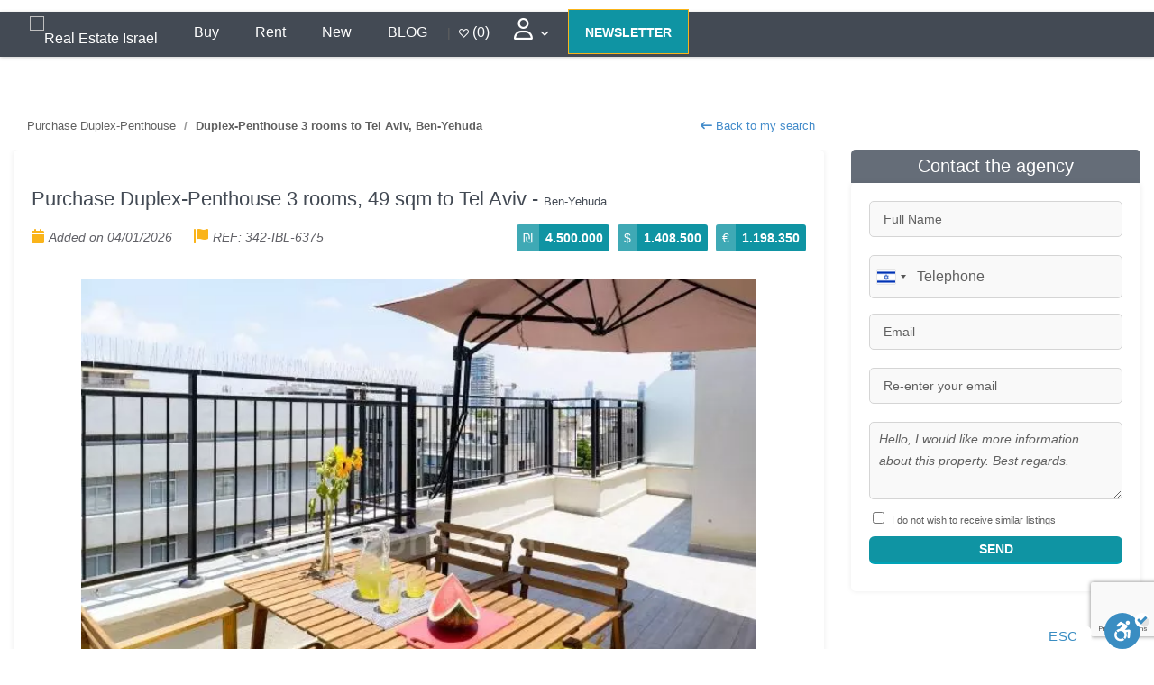

--- FILE ---
content_type: text/html; charset=utf-8
request_url: https://realestate-israel.com/realestate-tel-aviv-with-terrace-in-a-beautiful-building-in-center-good-site-near-6375-342.html
body_size: 21038
content:


<!DOCTYPE html>
<html lang="" xmlns="http://www.w3.org/1999/xhtml" prefix="og: http://ogp.me/ns#">

<head>
  <!-- Basic Page Needs
  ================================================== -->
  <meta charset="UTF-8">
  <meta http-equiv="X-UA-Compatible" content="IE=edge,chrome=1" />
  <title>
    Real Estate Israel - Jerusalem, Ashdod, Netanya, Raanana, Tel Aviv, Eilat  </title>
  <meta property="og:title" content="Real Estate Israel - Jerusalem, Ashdod, Netanya, Raanana, Tel Aviv, Eilat" />
  <meta property="og:type" content="siteweb" />
  <meta property="og:url" content="https://realestate-israel.com/" />
  <meta content="https://realestate-israel.com/images/realestate-logo.avif" property="og:image" />

  <!-- Balise Canonical Dynamique -->
  <link rel="canonical" href="https://www.realestate-israel.com/realestate-tel-aviv-with-terrace-in-a-beautiful-building-in-center-good-site-near-6375-342.html" />

  <meta name="description" content="With terrace, in a beautiful building, in center, good site , near to -  Tel Aviv, 49 sqm. Price: 4.500.000 &amp;#8362;." />
  <meta name="keywords" content="Real estate in Israel, real estate, Israel, Sale, Rental, Property management, Jerusalem, Ashdod, Eilat, Netanya, Tel Aviv, Raanana, Ashkelon, Herzliya, Haifa, Aliyah, investment, Jewish, villa, villas, listings, new projects, real estate properties, homes, gardens, terrace, pool" />
  <meta name="Classification" content="Real Estate in Israel" />
  <meta name="robots" content="all" />
  <meta name="google-adsense-account" content="ca-pub-2935351297790235">
  <meta name="Reply-to" content="admin@realestate-israel.com" />
  <meta name="verify-v1" content="hYSNj1ABshppxVrZ3PR9hRDS/KYrGd2yeqTDme+vt24=" />
  <meta name="theme-color" content="#ffffff" />
  <link rel="apple-touch-icon" href="images/apple-icon.png" />



  <!-- Mobile Specific Metas
  ================================================== -->
  <meta name="viewport" content="width=device-width, initial-scale=1.0">
  <meta name="format-detection" content="telephone=no" />
  <meta http-equiv="Cache-Control" content="no-cache, no-store, must-revalidate" />
  <meta http-equiv="Pragma" content="no-cache" />
  <meta http-equiv="Expires" content="0" />

  <!-- CSS
  ================================================== -->
  <link rel="stylesheet" href="https://cdn.jsdelivr.net/npm/intl-tel-input@17.0.8/build/css/intlTelInput.min.css">
<!--   <link href="css/critical.css" rel="stylesheet"> -->
  <link rel="preload" href="css/style-en.css" as="style" onload="this.onload=null;this.rel='stylesheet'">
  <link href="css/bootstrap-22.css" rel="stylesheet" type="text/css">

  <link href="js/select2/css/select2.min.css" rel="stylesheet" />


  <link href="plugins/owl-carousel/css/owl.carousel.css" rel="stylesheet" type="text/css" media="print" onload="this.onload=null;this.media='all'">
  <link href="plugins/owl-carousel/css/owl.theme.css" rel="stylesheet" type="text/css" media="print" onload="this.onload=null;this.media='all'">

  <link rel="preload" href="https://cdnjs.cloudflare.com/ajax/libs/font-awesome/6.0.0-beta3/css/all.min.css" as="style" onload="this.onload=null;this.rel='stylesheet'">

  <!-- <link href="css/bootstrap-formhelpers.min.css" rel="stylesheet" media="screen"> -->
  <link rel="shortcut icon" href="images/favicon-en.ico" type="image/x-icon" />

  <!-- SCRIPTS================================================== -->

  <script type="text/javascript" src="https://ajax.googleapis.com/ajax/libs/jquery/1.7.1/jquery.min.js"></script>
  <script type="text/javascript" src="https://ajax.googleapis.com/ajax/libs/jqueryui/1.8.16/jquery-ui.min.js"></script>
  <script src="js/libs/modernizr-2.0.6.min.js"></script>
  <script src="https://analytics.ahrefs.com/analytics.js" data-key="nOF5XbLE9osK22FgISbiUQ" async></script>

  <script type="text/javascript">
    var languageSite = '2';
  </script>


<script type="application/ld+json">
{
  "@context": "https://schema.org",
  "@type": "WebSite",
  "url": "https://realestate-israel.com/",
  "potentialAction": {
    "@type": "SearchAction",
    "target": "https://realestate-israel.com/search?q={search_term_string}",
    "query-input": "required name=search_term_string"
  }
}
</script>


<script async src="https://pagead2.googlesyndication.com/pagead/js/adsbygoogle.js?client=ca-pub-2935351297790235"
     crossorigin="anonymous"></script>


  <!-- Google tag (gtag.js) -->
  <script async src="https://www.googletagmanager.com/gtag/js?id=G-DS9L4S0C9H"></script>
  <script>
    window.dataLayer = window.dataLayer || [];

    function gtag() {
      dataLayer.push(arguments);
    }
    gtag('js', new Date());

    gtag('config', 'G-DS9L4S0C9H');
  </script>

    <style>
    /* Alignement du header des résultats (compteur + actions) */
    .listing-header { display:flex; align-items:center; justify-content:space-between; gap:12px; }
    .listing-header .header-actions { display:flex; align-items:center; gap:12px; }
    .listing-header .btn.btn-primary2.btn-sm { height:44px; line-height:44px; display:inline-flex; align-items:center; padding:0 18px; border-radius:24px; }
    .listing-header select#order { height:44px; padding:0 14px; border-radius:24px; min-width:160px; box-sizing:border-box; }
    @media (max-width:768px){ .listing-header { flex-wrap: wrap; } }
  </style>
</head>

<body class="english">
  <div class="body">
    <header class="site-header">
      <div class="middle-header">
        <!-- Bannières -->
        <div class="container">
          <div class="row">
            <div class="col-md-12 col-sm-12 col-xs-12 text-align-center">

              <!-- /16839535/IMMO.CO.IL/IMMO-970-90-TOP -->
              <div id='div-gpt-ad-1564386609559-0'>
                <script>
                  googletag.cmd.push(function() {
                    googletag.display('div-gpt-ad-1564386609559-0');
                  });
                </script>
              </div>

              <div class="sticky-logo"> <a href="index.php"><img src="./images/realestate-logo.avif" alt="real estate israel" loading="lazy" /></a> </div>
              <a href="#" class="visible-sm visible-xs menu-toggle" style="display: none;"><i class="fa fa-bars"></i></a>

            </div>

          </div>
        </div>
      </div>
      <div class="main-menu-wrapper">
        <!-- Menu -->
        <div class="container">
          <div class="row">
            <div class="col-md-12">
              <nav class="navigation">
                <ul role="menu" class="sf-menu">
                  <!-- Logo sans le rôle `menuitem` -->
                  <li class="logo">
                    <a href="index.php">
                      <img src="images/realestate-logo-white.avif" width="250px" height="62px" alt="Real Estate Israel" loading="lazy">
                    </a>
                  </li>

                  <!-- Éléments de menu -->
                  <li role="menuitem"><a href="search.php?currency=1&tip%5B%5D=0&region=-1&Submit=Search&bienra=">Buy</a></li>
                  <li role="menuitem"><a href="search.php?currency=1&tip%5B%5D=1&region=-1&Submit=Search&bienra=">Rent</a></li>
                  <li role="menuitem"><a href="search.php?currency=1&tip%5B%5D=2&region=-1&Submit=Search&bienra=">New</a></li>
                  <li role="menuitem"><a href="https://blog.immobilier.co.il/en/" target="_blank">BLOG</a></li> | 
                  <li role="menuitem">
                                          <div>
                        <a href="apartment-israel.php?module=particulier/espace-selection" style="color: #fff;" title="My selections">
    <i class="far fa-heart"></i> (0)
</a>

                      </div>
                                      </li>

                  <!--         <li><a href="#" class="btn-default"><i class="far fa-user"></i></a>
                <ul class="dropdown">
                <li><a href="immobilier-israel.php?module=particulier/account">Hello  </a> </li>
                  <li><a href="immobilier-israel.php?module=particulier/annonce-new" target="_blank" >Post your listing</a></li>
                  <li><a href="immobilier-israel.php?module=particulier/espace-selection">My selections (0)</a></li>
                  <li><a href="immobilier-israel.php?module=particulier/mysearch">My searches</a></li>
                  <li><a href="immobilier-israel.php?module=particulier/mysearch2">ALERTES</a></li>
                  <li><a href="immobilier-israel.php?module=newsletter-signup">Newsletter</a></li>
                  <hr>
                  <li><a href="immobilier-israel.php?module=mandat-vente"> Submit a sale </span></a></li>
                  <li><a href="immobilier-israel.php?module=mandat-recherche">Submit a search</a></li>
                  <li><a href="immobilier-israel.php?module=particulier/credit" target="_blank" > Calculate your mortgage loan</a></li>
                  <li><a href="immobilier-israel.php?module=particulier/surfaceprice" target="_blank" > Real estate prices per sqm</a> </li>
                  <hr>
                  <li><a href="immobilier-israel.php?module=particulier/explications" target="_blank" >  </a></li>
                  <li><a href="immobilier-israel.php?module=particulier/deconexion"></a></li>
                </ul>
            </li> -->


                  <li>
                    <a href="#" class="" aria-haspopup="true" aria-expanded="false">
                      <i class="far fa-user" style="font-size: 24px;"></i>
                      <span class="sr-only">User Menu</span>
                    </a>
                    <ul class="dropdown" aria-label="User Menu" role="menu">
                      <li role="menuitem">
                        <a href="apartment-israel.php?module=particulier/account" title="Mon compte">
                          Hello User                         </a>
                      </li>
                      <!-- <li role="menuitem"><a href="apartment-israel.php?module=particulier/annonce-new" target="_blank">Post your listing</a></li> -->
                      <li role="menuitem">
                        <a href="apartment-israel.php?module=particulier/espace-selection" title="Mes sélections">
                          My selections (0)
                        </a>
                      </li>
                      <li role="menuitem"><a href="apartment-israel.php?module=particulier/mysearch" title="Mes recherches">My searches</a></li>
                      <li role="menuitem"><a href="apartment-israel.php?module=particulier/mysearch2" title="Mes alertes">ALERTES</a></li>
                      <li role="menuitem"><a href="apartment-israel.php?module=newsletter-signup" title="S'inscrire à la newsletter">Newsletter</a></li>
                      <hr>
                      <li role="menuitem"><a href="apartment-israel.php?module=mandat-vente" title="Mandat de vente">Submit a sale</a></li>
                      <li role="menuitem"><a href="apartment-israel.php?module=mandat-recherche" title="Mandat de recherche">Submit a search</a></li>
                      <li role="menuitem"><a href="apartment-israel.php?module=particulier/credit" target="_blank" title="Calculer un crédit">Calculate your mortgage loan</a></li>
                      <li role="menuitem"><a href="apartment-israel.php?module=particulier/surfaceprice" target="_blank" title="Prix au m²">Real estate prices per sqm</a></li>
                      <hr>
                      <li role="menuitem"><a href="apartment-israel.php?module=particulier/explications" target="_blank" title="Explications"></a></li>
                      <li role="menuitem"><a href="apartment-israel.php?module=particulier/deconexion" title="Se déconnecter"></a></li>
                    </ul>
                  </li>



                  <li role="menuitem">
                    <a href="apartment-israel.php?module=newsletter-signup" class="button-1 btn-block btn-hover-1">NEWSLETTER</a>
                  </li>
                </ul>

              </nav>
            </div>
          </div>
        </div>
      </div>
    </header>
    <!-- End Site Header -->




    <div class="main" role="main">
      <div id="content" class="content full">
        <div class="container single-property">
          <div class="row">
            <div class="col-md-8-index hidden-xs">
              <ul class="breadcrumb">
                <li> <a href="#" onclick="window.close();">Purchase Duplex-Penthouse </a></li>
                <li class="active">Duplex-Penthouse 3 rooms to Tel Aviv, Ben-Yehuda</li>

                <a href="#" class="pull-right" onclick="window.close();"> <i class="fa fa-long-arrow-left"></i> Back to my search </a>


              </ul>

            </div>
          </div>

          <div class="row">
            <!-- Type, pièces, superficie, ville, quartier, garder selection -->
            <div class="col-md-8-index">

              <div class="single-property block">
                <h1>
                  Purchase Duplex-Penthouse 3 rooms, 49 sqm to Tel Aviv - <span>Ben-Yehuda</span><br>                                   </h1>
                <!-- date, vu, ref -->
                <div class="pull-left">                   <ul class="agent-contacts">
                    <li> <span class="location2"><i class="fa fa-calendar"></i>Added on 04/01/2026 </span></li>
                    <!-- <li>  <span class="location2"><i class="fa fa-hand-o-right"></i>Visited <strong>561</strong> times </span></li> -->
                    <li> <span class="location2"><i class="fa fa-flag"></i>REF: 342-IBL-6375 </span></li>
                  </ul>

                </div>

                <!-- Prix -->
                <div class="pull-right">
                  
                  <div class="price"><strong>&#8362;</strong><span>4.500.000</span></div>
                  <div class="price"><strong>$</strong><span>1.408.500</span></div>
                  <div class="price"><strong>&euro;</strong><span>1.198.350</span></div>
                </div>
                <div class="spacer-10"></div>



                <script type="text/javascript">
                  $(window).load(function() {
                    // The slider being synced must be initialized first
                    $('#property-thumbs').flexslider({
                      animation: "slide",
                      controlNav: false,
                      animationLoop: true,
                      animationSpeed: 2000,
                      slideshowSpeed: 5000,
                      initDelay: 3000,
                      slideshow: true,

                      asNavFor: '#property-images'
                    });

                    $('#property-images').flexslider({
                      animation: "slide",
                      controlNav: false,
                      animationLoop: true,
                      slideshow: true,
                      sync: "#property-thumbs"
                    });
                  });
                </script>

                <!-- Photos -->
                <div class="property-slider">
                  <div id="property-images" class="flexslider">
                                        <ul class="slides ">
                                                                        <li class="item">
                              <div class="recommandeText"> </div><img src="pictures/342/6375_1_l.webp" loading="lazy" alt="Duplex-Penthouse 3 rooms Tel Aviv Ben-Yehuda 342-IBL-6375">
                            </li>
                                                      <li class="item">
                              <div class="recommandeText"> </div><img src="pictures/342/6375_2_l.webp" loading="lazy" alt="Duplex-Penthouse 3 rooms Tel Aviv Ben-Yehuda 342-IBL-6375">
                            </li>
                                                      <li class="item">
                              <div class="recommandeText"> </div><img src="pictures/342/6375_3_l.webp" loading="lazy" alt="Duplex-Penthouse 3 rooms Tel Aviv Ben-Yehuda 342-IBL-6375">
                            </li>
                                                      <li class="item">
                              <div class="recommandeText"> </div><img src="pictures/342/6375_4_l.webp" loading="lazy" alt="Duplex-Penthouse 3 rooms Tel Aviv Ben-Yehuda 342-IBL-6375">
                            </li>
                          
                    </ul>
                  </div>
                  <div id="property-thumbs" class="flexslider">
                    <ul class="slides">
                                                                        <li class="item"> <img src="pictures/342/6375_1_s.webp" alt="" loading="lazy"> </li>
                                                      <li class="item"> <img src="pictures/342/6375_2_s.webp" alt="" loading="lazy"> </li>
                                                      <li class="item"> <img src="pictures/342/6375_3_s.webp" alt="" loading="lazy"> </li>
                                                      <li class="item"> <img src="pictures/342/6375_4_s.webp" alt="" loading="lazy"> </li>
                          
                    </ul>



                  </div>
                </div>


                <!-- titre, texte, desc -->
                <div id="infos" class="info-add">
                  <!-- titre, partage  -->
                  <div class="shareaholic-canvas" data-app="share_buttons" data-app-id="27687396"></div>
                  <h3>

                    <script type="text/javascript">
                      $(function() {
                        $(".shareaholic-share-button-sizing").click(function() {
                          console.log();
                          if ($(this).find(".shareaholic-service-email_this").length > 0) $.post('./annonceStats.php', {
                            id: "6375",
                            ag: "342",
                            type: "mail"
                          });
                          else if ($(this).find(".shareaholic-service-google_mail").length > 0) $.post('./annonceStats.php', {
                            id: "6375",
                            ag: "342",
                            type: "mail"
                          });
                          else if ($(this).find(".shareaholic-service-printfriendly").length > 0) $.post('./annonceStats.php', {
                            id: "6375",
                            ag: "342",
                            type: "print"
                          });
                          else $.post('./annonceStats.php', {
                            id: "6375",
                            ag: "342",
                            type: "social"
                          });
                        });
                      });
                    </script>
                    <div class="social-icons pull-right">
                      <a target="_blank" href="https://www.facebook.com/share.php?u=https%3A%2F%2Frealestate-israel.com%2Frealestate-tel-aviv-with-terrace-in-a-beautiful-building-in-center-good-site-near-6375-342.html" id="fb" title="Partager sur Facebook" data-toggle="tooltip" data-original-title="Partager sur Facebook" data-placement="bottom"><i class="fa fa-facebook"></i></a>
                      <a target="_blank" href="https://twitter.com/home?status=With+terrace%2C+in+a+beautiful+building%2C+in+center%2C+good+site+%2C+near+to%26hellip%3B+https%3A%2F%2Frealestate-israel.com%2Frealestate-tel-aviv-with-terrace-in-a-beautiful-building-in-center-good-site-near-6375-342.html" id="twitter" title="Partager sur Twitter" data-toggle="tooltip" data-original-title="Partager sur Twitter" data-placement="bottom"><i class="fa fa-twitter"></i></a>
                      <a target="_blank" href="print.php?id=6375&amp;ag=342" id="print" title="Imprimer cette annonce" data-toggle="tooltip" data-original-title="Imprimer cette annonce" data-placement="bottom"><i class="fa fa-print"></i></a>

                      <a target="_blank" href="#" data-toggle="tooltip" data-original-title="Send this ad by email" data-placement="bottom" id="mail" onclick="MyWindow=window.open('send.php?id=6375&amp;ida=342','MyWindow','toolbar=no,location=no,directories=no,status=no,menubar=no,scrollbars=yes,resizable=yes,width=490,height=620'); return false;"><i class="fa fa-envelope"></i> </a>

                    </div>
                    Property description                  </h3>
                  <div class="desc">
                    <div class="additional-amenities">

                      

                                              <span class="navailable" style= 'display: none;'><i class="fa fa-check-square"></i> Clear view</span>
                                              <span class="available" ><i class="fa fa-check-square"></i> Terrace</span>
                                              <span class="navailable" style= 'display: none;'><i class="fa fa-check-square"></i> Backyard</span>
                                              <span class="navailable" style= 'display: none;'><i class="fa fa-check-square"></i> Courtyard</span>
                                              <span class="navailable" style= 'display: none;'><i class="fa fa-check-square"></i> Seafront</span>
                                              <span class="navailable" style= 'display: none;'><i class="fa fa-check-square"></i> Independent entrance</span>
                                              <span class="navailable" style= 'display: none;'><i class="fa fa-check-square"></i> Parking</span>
                                              <span class="navailable" style= 'display: none;'><i class="fa fa-check-square"></i> Garage</span>
                                              <span class="navailable" style= 'display: none;'><i class="fa fa-check-square"></i> Basement</span>
                                              <span class="available" ><i class="fa fa-check-square"></i> Elevator</span>
                                              <span class="navailable" style= 'display: none;'><i class="fa fa-check-square"></i> Remodeled</span>
                                              <span class="navailable" style= 'display: none;'><i class="fa fa-check-square"></i> To renovate</span>
                                              <span class="navailable" style= 'display: none;'><i class="fa fa-check-square"></i> Furnished</span>
                                              <span class="available" ><i class="fa fa-check-square"></i> A/C</span>
                                              <span class="navailable" style= 'display: none;'><i class="fa fa-check-square"></i> Swimming Pool</span>
                                              <span class="navailable" style= 'display: none;'><i class="fa fa-check-square"></i> Solar water heating</span>
                                              <span class="navailable" style= 'display: none;'><i class="fa fa-check-square"></i> Central heating</span>
                                              <span class="navailable" style= 'display: none;'><i class="fa fa-check-square"></i> Local heating</span>
                                              <span class="navailable" style= 'display: none;'><i class="fa fa-check-square"></i> 2 toilets</span>
                                              <span class="navailable" style= 'display: none;'><i class="fa fa-check-square"></i> 2 bathrooms</span>
                                              <span class="navailable" style= 'display: none;'><i class="fa fa-check-square"></i> Orthodox area</span>
                                              <span class="navailable" style= 'display: none;'><i class="fa fa-check-square"></i> Traditionnalist area</span>
                                              <span class="navailable" style= 'display: none;'><i class="fa fa-check-square"></i> Secular Area</span>
                                              <span class="navailable" style= 'display: none;'><i class="fa fa-check-square"></i> Sukkah</span>
                                              <span class="navailable" style= 'display: none;'><i class="fa fa-check-square"></i> Private swimming pool</span>
                                              <span class="navailable" style= 'display: none;'><i class="fa fa-check-square"></i> Communal swimming pool</span>
                                              <span class="navailable" style= 'display: none;'><i class="fa fa-check-square"></i> Private Elevator</span>
                                              <span class="navailable" style= 'display: none;'><i class="fa fa-check-square"></i> Mamad</span>
                                              <span class="navailable" style= 'display: none;'><i class="fa fa-check-square"></i> </span>
                                              <span class="navailable" style= 'display: none;'><i class="fa fa-check-square"></i> </span>
                                              <span class="navailable" style= 'display: none;'><i class="fa fa-check-square"></i> </span>
                                              <span class="navailable" style= 'display: none;'><i class="fa fa-check-square"></i> </span>
                                              <span class="navailable" style= 'display: none;'><i class="fa fa-check-square"></i> </span>
                                              <span class="navailable" style= 'display: none;'><i class="fa fa-check-square"></i> </span>
                                              <span class="navailable" style= 'display: none;'><i class="fa fa-check-square"></i> </span>
                                              <span class="navailable" style= 'display: none;'><i class="fa fa-check-square"></i> </span>
                      
                    </div>
                  </div>

                  <p id="infocomp"><strong>With terrace, in a beautiful building, in center, good site , near to the sea, with not missing!, well arranged, beautiful apartment, good bargain, splendid </strong><br />
                    


                  <div class="more" style="display:none">
                    <script type="text/javascript">
                      function readMore() {
                        $('#infocomp').toggleClass('closed');
                        var ahtml = $('div.info-add div.more a').html();
                        ahtml = ahtml == 'Lire plus' ? 'Lire moins' : 'Lire plus';
                        $('div.info-add div.more a').html(ahtml);
                        return false;
                      }
                      $(function() {
                        if ($('#infocomp').height() > 120) {
                          $('#infocomp').toggleClass('closed');
                          $('div.info-add div.more').show();
                        }
                      });
                    </script>
                    <a href="#" onclick="return readMore();" class="btn btn-xs btn-primary">Read more</a>
                  </div>
                  </p>

                  <!-- piece, etage, superficie  -->
                  <div class="property-amenities clearfix mb-20 mt-20">
                    <span class="beds"><strong>3</strong>rooms</span>
                    <span class="baths"><strong>49</strong>sqm</span>
                    <span class="area"><img src="images/etage.png" style="width:20px;" loading="lazy" alt="Floor icon">: <strong> 5</strong></span>
                    <!-- Orientation  -->

                    <span class="orientation">                      </span>

                  </div>



                  <!-- map  -->

                  <!--<div id="googlemap" style="width:100%;height:250px;"></div>
         
   <h5 class="clearfix">
           Location       <a class="btn btn-default pull-right" href="googlemap.php?id=6375&ag=342" onClick="window.open(this.href,'GoogleMap','width=800,height=300, scrollbars=auto,resizable=yes');return false;"> <i class="fa fa-map-marker"></i>  View on map</a>      </h5>   
          
			    <!-- location  -->
                  
                  <!-- projet neuf: livraison  -->
                  
                  <!-- projet neuf: aussi dispo  -->
                  
                        <!-- video  -->
                        
                        <!-- video 360  -->
                        

                </div>




                
                <div class="row mt-20">
                  <div class="col-md-8 bloc-form-contact">
                    <div class="col-md-12">
                      <h3> <strong>Contact</strong> the agent                        

                      <a href="#contact" data-toggle="tooltip" data-original-title="Contact by email" data-placement="left" class="btn btn-default pull-right" title="Contact by email"><i class="fa fa-envelope"></i></a>
                      </h3>
                    </div>

                                          <div class="row">
                        <div class="col-md-4 col-sm-4 col-xs-4">
                          <a href=""><img  src="./agencies/logo/342.avif" alt="<?=AGENT_IMMOBILIERE?>" class="img-thumbnail" loading="lazy"></a>

                                                  </div>


                                            <div class="col-md-4 col-sm-4 col-xs-4">


                        <ul>
                           <li><strong>Deborah Avivi</strong></li>



                        </ul>


                      </div>








                                              <div class="col-md-4 col-sm-4 col-xs-4 pull-right">

                          <img src="pictures/342/nego_1035.jpg" loading="lazy" alt="Real estate agent" class="img-thumbnail pull-right" style="max-width: 100%;width: auto;">

                        </div>                      </div>


                  </div>
                </div>
              </div>


            </div>

            <!-- Start Sidebar -->
            <div class="sidebar right-sidebar col-md-4-index" id="contact">


              <!-- Contact -->
              <div class="block-title">
                Contact the agency                              </div>
              <div class="block padding-lr20">

                <!-- Contact agence  -->

                

                <!-- Formulaire -->
                <script type="text/javascript" src="design/js/contact-form.js"></script>
                <form name="formEmail" id="formEmail" method="post" action="contacteranno.php">
                  <input name="nom" type="text" id="nom" value="" placeholder="Full Name" class="form-control">
                  <input name="telephone" type="hidden" id="mx_telephone2" value="" class="form-control">
                  <div style="width: 100%;">
                  <input name="telephone2" type="text" id="telephone2" value="" placeholder="Phone" class="form-control" style="width: 100% !important; display: block !important;"><br><br>
                   </div>
                  <input name="email" type="text" id="email" value="" placeholder="Email" class="form-control">
                  <input name="emailb" type="text" id="emailb" value="" placeholder="Re-enter your email" class="form-control">
                  <textarea name="commentaire" rows="3" wrap="VIRTUAL" id="commentaire" class="form-control mb-10">Hello, I would like more information about this property. Best regards.                  

</textarea>
                  <input type="hidden" name="provenance" value="Realestate-israel.com" />
                  <input type="hidden" value="1" name="alerte" checked>
                  <input type="checkbox" value="0" name="alerte">
                  <small>I do not wish to receive similar listings</small>

                  <script type="text/javascript">
                                        $(function() {
                      $('#mx_telephone2').val('16318f65b4a7d0f2b2f686d1c6f8ff26');
                    });
                  </script>
                  <input type="hidden" name="id" id="id" value="6375" />
                  <input type="hidden" name="ida" id="ida" value="342" />
                  <input type="hidden" name="Submit" value="Send" />

                  <button type="submit" id="mailsubmit" name="submiter" class="btn btn-primary btn-block mt-10">Send</button>
                  <script type="text/javascript">
                    var langFormError = 'Please complete all required fields';
                    var langEmailsFormError = 'Email addresses do not match';
                  </script>

                </form>


              </div>

              <div class="media-box text-align-center">
                <!-- /16839535/IMMO.CO.IL/IMMO-300-250 -->
                <div id='div-gpt-ad-1486972057802-0'>
                  <script>
                    googletag.cmd.push(function() {
                      googletag.display('div-gpt-ad-1486972057802-0');
                    });
                  </script>
                </div>
              </div>


            </div>
          </div>


          <hr>

          <div class="row">
            <div class="col-md-12">


              <div id="biens-similaires">

                <div class="row margin-30">
                  <!-- Annonces similaires  -->
                  

                                      <div class="col-md-6">

                      <div class="block-heading">
                        <h4><i class="fa fa-map-signs"></i> Similar properties nearby</h4>
                        <a href="search.php?tip%5B%5D=0&region=Tel Aviv&Submit=Search&quartier=Ben-Yehuda&Ben-Yehuda=on" class="pull-right">See more &raquo;</a>
                      </div>

                      <div class="property-listing">


                        <ul>
                                                        <li class="col-md-12 col-sm-12 col-xs-12">


                                <!-- Photo -->
                                <div class="col-md-3 col-sm-3 col-xs-3">
                                  
                                                                      <a href="https://realestate-israel.com/realestate-tel-aviv-2-bedrooms-balcony-new-near-the-beach-790-291.html" target="_blank" class="property-featured-image">
                                      <img src="./pictures/291/790_1_s.webp" alt="Featured property image" width="120" height="90">
                                    </a>

                                                                  </div>

                                <!-- fin Photo -->
                                <div class="col-md-9 col-sm-9 col-xs-9">
                                  <div class="property-info">
                                    <!-- Prix -->
                                    <div class="price">
                                      <strong> &#8362; </strong>
                                      <span>5.320.000 </span>
                                    </div>
                                    <!-- Type, pieces, superficie -->
                                    <h5>
                                      Apartment 3 rooms, 82 sqm </h5>

                                    <!-- Ville, Quartier -->
                                    <span class="location"><i class="fa fa-map-marker"></i> <i class="fa fa-map-marker2"></i> Tel Aviv, Ben-Yehuda </span><br>
                                    <a href="https://realestate-israel.com/realestate-tel-aviv-2-bedrooms-balcony-new-near-the-beach-790-291.html" target="_blank"> More details &raquo;</a>

                                  </div>

                                </div>

                              </li>

                                                  </ul>
                      </div>

                    </div>
                  <!-- Biens vendus ds le quartier  -->
                  

                                      <div class="col-md-6">
                      <div class="block-heading">
                        <h4><i class="fa fa-building"></i> Properties sold in the neighborhood</h4>
                      </div>

                      <div class="property-listing">
                        <ul>
                          
                              <li class="col-md-12 col-sm-12 col-xs-12">


                                <!-- Photo -->
                                <div class="col-md-3 col-sm-3 col-xs-3">
                                  
                                                                      <a href="https://realestate-israel.com/realestate-tel-aviv-calm-invested-in-center-good-site-good-occasion-in-street-calm-363-440.html" target="_blank" class="property-featured-image">
                                      <img src="./pictures/440/363_1_s.webp" alt="Featured property image" width="120" height="90">
                                    </a>

                                                                  </div>

                                <!-- fin Photo -->
                                <div class="col-md-9 col-sm-9 col-xs-9">
                                  <div class="property-info">
                                    <!-- Prix -->
                                    <div class="price">
                                      <strong> &#8362; </strong>
                                      <span>3.200.000 </span>
                                    </div>
                                    <!-- Type, pieces, superficie -->
                                    <h5>
                                      Apartment 3 rooms, 59 sqm </h5>

                                    <!-- Ville, Quartier -->
                                    <span class="location"><i class="fa fa-map-marker"></i> <i class="fa fa-map-marker2"></i> Tel Aviv, Ben-Yehuda </span><br>
                                    <span class="label label-danger">  SOLD on                                                                            16/12/2025</span>

                                  </div>

                                </div>

                              </li>


                          
                              <li class="col-md-12 col-sm-12 col-xs-12">


                                <!-- Photo -->
                                <div class="col-md-3 col-sm-3 col-xs-3">
                                  
                                                                      <a href="https://realestate-israel.com/realestate-tel-aviv-beautiful-apartment-for-rent-with-a-sea-view--1396-457.html" target="_blank" class="property-featured-image">
                                      <img src="./pictures/457/1396_1_s.webp" alt="Featured property image" width="120" height="90">
                                    </a>

                                                                  </div>

                                <!-- fin Photo -->
                                <div class="col-md-9 col-sm-9 col-xs-9">
                                  <div class="property-info">
                                    <!-- Prix -->
                                    <div class="price">
                                      <strong> &#8362; </strong>
                                      <span>8.500 </span>
                                    </div>
                                    <!-- Type, pieces, superficie -->
                                    <h5>
                                      Apartment 2 rooms, 50 sqm </h5>

                                    <!-- Ville, Quartier -->
                                    <span class="location"><i class="fa fa-map-marker"></i> <i class="fa fa-map-marker2"></i> Tel Aviv, Ben-Yehuda </span><br>
                                    <span class="label label-danger">  RENTED on                                       12/02/2025</span>

                                  </div>

                                </div>

                              </li>


                          
                              <li class="col-md-12 col-sm-12 col-xs-12">


                                <!-- Photo -->
                                <div class="col-md-3 col-sm-3 col-xs-3">
                                  
                                                                      <a href="https://realestate-israel.com/realestate-tel-aviv-with-terrace-in-center-good-site-new-splendid-renovated-10-527.html" target="_blank" class="property-featured-image">
                                      <img src="./pictures/527/10_1_s.webp" alt="Featured property image" width="120" height="90">
                                    </a>

                                                                  </div>

                                <!-- fin Photo -->
                                <div class="col-md-9 col-sm-9 col-xs-9">
                                  <div class="property-info">
                                    <!-- Prix -->
                                    <div class="price">
                                      <strong> &#8362; </strong>
                                      <span>5.500.000 </span>
                                    </div>
                                    <!-- Type, pieces, superficie -->
                                    <h5>
                                      Duplex 3 rooms, 64 sqm </h5>

                                    <!-- Ville, Quartier -->
                                    <span class="location"><i class="fa fa-map-marker"></i> <i class="fa fa-map-marker2"></i> Tel Aviv, Ben-Yehuda </span><br>
                                    <span class="label label-danger">  SOLD on                                                                            18/04/2024</span>

                                  </div>

                                </div>

                              </li>


                          
                              <li class="col-md-12 col-sm-12 col-xs-12">


                                <!-- Photo -->
                                <div class="col-md-3 col-sm-3 col-xs-3">
                                  
                                                                      <a href="https://realestate-israel.com/realestate-tel-aviv-pleasant-apartment-in-center-with-terrace-near-to-the-sea-1506-357.html" target="_blank" class="property-featured-image">
                                      <img src="./pictures/357/1506_1_s.webp" alt="Featured property image" width="120" height="90">
                                    </a>

                                                                  </div>

                                <!-- fin Photo -->
                                <div class="col-md-9 col-sm-9 col-xs-9">
                                  <div class="property-info">
                                    <!-- Prix -->
                                    <div class="price">
                                      <strong> &#8362; </strong>
                                      <span>10.500 </span>
                                    </div>
                                    <!-- Type, pieces, superficie -->
                                    <h5>
                                      Apartment 3 rooms, 75 sqm </h5>

                                    <!-- Ville, Quartier -->
                                    <span class="location"><i class="fa fa-map-marker"></i> <i class="fa fa-map-marker2"></i> Tel Aviv, Ben-Yehuda </span><br>
                                    <span class="label label-danger">  RENTED on                                       14/12/2023</span>

                                  </div>

                                </div>

                              </li>


                                                  </ul>
                      </div>

                    </div>
                                  </div>
              </div>



            </div>


          </div>
        </div>


      
            <!-- CSS -->
    <style>
      .mobile-buttons {
        position: fixed;
        bottom: 0;
        left: 0;
        width: 100%;
        background-color: #f1f1f1;
        padding: 10px;
        display: flex;
        justify-content: space-between;
        z-index: 999;
      }
    </style>

    
<style>
/* Formulaires contact (sidebar, bottom, modal) */
#contactModal .modal-dialog {
  max-width: 320px;
  margin: 1.75rem auto;
}

#contactModal .modal-content {
  padding: 10px;
}

/* Appliquer les mêmes styles aux trois formulaires */
#formEmailSidebar,
#formEmailBottom,
#formEmailModal {
  border-radius: 12px;
}

/* Inputs, textarea, select dans les trois formulaires */
#formEmailSidebar input,
#formEmailSidebar textarea,
#formEmailSidebar select,
#formEmailBottom input,
#formEmailBottom textarea,
#formEmailBottom select,
#formEmailModal input,
#formEmailModal textarea,
#formEmailModal select {
  width: 100%;
/*   margin-bottom: 15px;
  padding: 12px 15px; */
  border: 1px solid #ccc;
  border-radius: 8px;
  font-size: 13px;
}

/* Champs collés pour nom, email, téléphone */
#formEmailSidebar input[type="text"],
#formEmailSidebar input[type="email"],
#formEmailSidebar input[type="tel"],
#formEmailBottom input[type="text"],
#formEmailBottom input[type="email"],
#formEmailBottom input[type="tel"],
#formEmailModal input[type="text"],
#formEmailModal input[type="email"],
#formEmailModal input[type="tel"] {
  margin-bottom: 0;
  border-radius: 0;
  border-top: 1px solid #ccc;
  border-bottom: 1px solid #ccc;
}

/* Supprimer les bordures intermédiaires */
#formEmailSidebar input[type="email"],
#formEmailBottom input[type="email"],
#formEmailModal input[type="email"] {
  border-top: none;
  border-bottom: none;
}

#formEmailSidebar button[type="submit"],
#formEmailBottom button[type="submit"],
#formEmailModal button[type="submit"] {
  margin-top: 15px;
}

/* Supprime toute marge entre les champs */
#formEmailSidebar .form-control,
#formEmailBottom .form-control,
#formEmailModal .form-control,
#formEmailSidebar .iti,
#formEmailBottom .iti,
#formEmailModal .iti {
  margin-bottom: 0 !important;
}

/* Textareas spécifiques */
#formEmailSidebar textarea,
#formEmailBottom textarea,
#formEmailModal textarea {
  resize: vertical;
  min-height: 100px;
}

/* Arrondi du premier champ */
#formEmailSidebar input[type="text"]:first-of-type,
#formEmailBottom input[type="text"]:first-of-type,
#formEmailModal input[type="text"]:first-of-type {
  border-top-left-radius: 8px;
  border-top-right-radius: 8px;
}

/* Arrondi du champ téléphone */
#formEmailSidebar input[type="tel"],
#formEmailBottom input[type="tel"],
#formEmailModal input[type="tel"] {
  border-bottom-left-radius: 8px;
  border-bottom-right-radius: 8px;
}

/* Boutons submit dans les trois formulaires */
#formEmailSidebar button[type="submit"],
#formEmailBottom button[type="submit"],
#formEmailModal button[type="submit"] {
  background: #007bff;
  border: none;
  padding: 5px;
  font-size: 14px;
  font-weight: bold;
  color: white;
  width: 100%;
  border-radius: 30px;
  transition: background-color 0.3s;
}

/* Hover sur le bouton */
#formEmailSidebar button[type="submit"]:hover,
#formEmailBottom button[type="submit"]:hover,
#formEmailModal button[type="submit"]:hover {
  background-color: #0056b3;
}

#formEmailBottom input[name="ali"],
#formEmailSidebar input[name="ali"],
#formEmailModal input[name="ali"] {
  vertical-align: middle;
  margin-right: 6px;
  position: relative;
  top: -1px;
}

#formEmailBottom input[name="ali"] + small,
#formEmailSidebar input[name="ali"] + small,
#formEmailModal input[name="ali"] + small {
  display: inline-block;
  vertical-align: middle;
  font-size: 13px;
  line-height: 1.4;
  color: #333;
}

/* Titres h5 dans les modals */
#contactModal .modal-body h5 {
  text-align: center;
  font-weight: bold;
  margin-bottom: 20px;
  font-size: 22px;
}

/* Petits textes */
#formEmailSidebar small,
#formEmailBottom small,
#formEmailModal small {
  display: block;
  margin-top: -10px;
  margin-bottom: 15px;
  color: #666;
  font-size: 12px;
}

.iti {
  width: 100%;
}

.iti input {
  width: 100%;
  height: 48px;
  padding: 12px 15px;
  border-radius: 8px;
  font-size: 16px;
  border: 1px solid #ccc;
  box-sizing: border-box;
}

.form-check {
  margin-bottom: 15px;
}

.form-check input[type="checkbox"] {
  vertical-align: middle;
}

.form-check small {
  font-size: 13px;
  color: #333;
  line-height: 1.4;
}

.form-check-grid {
  display: flex;
  flex-wrap: wrap;
  gap: 10px 8px;
  margin-bottom: 15px;
  justify-content: space-between;
}

.form-check-grid label {
  width: calc(50% - 4px);
  display: flex;
  align-items: center;
  gap: 0px;
  font-size: 12px;
  color: #003366;
  font-weight: 500;
  line-height: 1.4;
  text-align: left;
  white-space: nowrap;
}
.form-check-grid input[type="checkbox"] {
  width: auto !important;
  height: auto !important;
  flex-shrink: 0;
  margin: 0 6px 0 0;
  box-shadow: none;
  padding: 0;
  appearance: auto;
}

/* Responsive mobile : 1 par ligne si < 400px */
@media (max-width: 400px) {
  .form-check-grid label {
    width: 100%;
  }
}
/* === Map InfoWindow reset: no chrome, no close button === */
.gm-style .gm-style-iw-c { padding: 0 !important; border-radius: 0 !important; box-shadow: none !important; background: transparent !important; }
.gm-style .gm-style-iw-d { overflow: visible !important; }
.gm-style .gm-ui-hover-effect { display: none !important; } /* hide close 'x' */
.gm-style .gm-style-iw-tc,
.gm-style .gm-style-iw-tc::before,
.gm-style .gm-style-iw-tc::after { display: none !important; } /* remove pointer/arrow safely */
/* Remove blue focus outline around the InfoWindow content/link */
.gm-style .gm-style-iw-c a:focus,
.gm-style .gm-style-iw-c a:focus-visible,
.gm-style .gm-style-iw-c a:active,
.gm-style .gm-style-iw-c:focus {
  outline: none !important;
  box-shadow: none !important;
}
</style>


<!-- Modal -->

<div class="modal fade" id="contactModal" tabindex="-1" role="dialog" aria-labelledby="contactModalLabel" aria-hidden="true">
  <div class="modal-dialog modal-dialog-centered" role="document">
    <div class="modal-content">
      <img src="https://www.realestate-israel.com/pictures/342/6375_1_l.webp" class="contact-modal-img" style="width: 100%; height: 140px; object-fit: cover; border-top-left-radius: 12px; border-top-right-radius: 12px;" alt="">

      <div class="modal-body p-4">

        <form name="formEmail" id="formEmailModal" method="post" action="contacteranno.php">
  <input name="nom" type="text" id="nom" 
         value="" 
         placeholder="First Name & Name" 
         class="form-control" required>

         <input name="email" type="email" id="email"
         value=""
         placeholder="Email" class="form-control" required>

  <input name="telephone2" type="tel" id="telephone2"
         value="+972" 
         placeholder="Téléphone" class="form-control" required><br><br>


         <div class="form-check-grid">
  <label><input type="checkbox" class="comment-option" value="recontacte"> be contacted</label>
  <label><input type="checkbox" class="comment-option" value="visite"> schedule a visit</label>
  <label><input type="checkbox" class="comment-option" value="photos"> receive more photos</label>
  <label><input type="checkbox" class="comment-option" value="infos"> receive more information</label>
</div>

  <textarea name="commentaire" rows="3" wrap="VIRTUAL" id="commentaire"
            class="form-control">Get the exact address of the property</textarea>
            <input type="hidden" name="provenance" value="Realestate-israel.com" />

  <!-- <input type="checkbox" value="1" name="ali">
  <small>I do not wish to receive similar listings</small> -->

  <input type="hidden" id="g-recaptcha-response" name="g-recaptcha-response">
  <input type="hidden" name="id" id="id" value="6375" />
  <input type="hidden" name="ida" id="ida" value="342" />
  <input type="hidden" name="Submit" value="Send" />

  <button type="submit" id="mailsubmit" name="submiter" class="btn btn-primary pull-right">Send</button>
</form>

      </div>
    </div>
  </div>
</div>

<!-- Modal "Partager avec un ami" -->
<div class="modal fade" id="modalSendFriend" tabindex="-1" role="dialog" aria-labelledby="modalSendFriendLabel" aria-hidden="true">
  <div class="modal-dialog modal-dialog-centered" role="document">
    <div class="modal-content">

      <div class="modal-body p-4">
        <h5 class="text-center mb-3" id="modalSendFriendLabel">Send this listing to a friend</h5>

        <form method="post" action="send.php" id="formSendFriend">

          <input type="text" name="prenom" class="form-control" placeholder="First Name" required>

          <input type="email" name="monemail" class="form-control" placeholder="MON_EMAIL" required>

          <input type="email" name="emailami" class="form-control" placeholder="EMAIL_AMI" required>

          <input type="tel" name="telephone" class="form-control" placeholder="Phone" required>

          <div class="form-check my-3">
            <label><input type="checkbox" name="copie" value="1"> ENVOYER_COPIE</label>
          </div>

          <input type="hidden" name="id" value="">
          <input type="hidden" name="ida" value="">
          <input type="hidden" id="g-recaptcha-response" name="g-recaptcha-response">

          <button type="submit" class="btn btn-primary btn-block mt-2">Send</button>
        </form>
      </div>
    </div>
  </div>
</div>

<script>
document.addEventListener('DOMContentLoaded', function () {
  const formIds = ['formEmailSidebar', 'formEmailBottom', 'formEmailModal'];
  const telInstances = [];

  formIds.forEach(function (formId) {
    const form = document.getElementById(formId);
    if (!form) return;

    // 📞 TÉLÉPHONE – Validation et formatage
    const telInput = form.querySelector('input[name="telephone2"]');
    if (telInput) {
      const iti = window.intlTelInput(telInput, {
        preferredCountries: ["il", "fr", "us", "ca", "be", "uk"],
        nationalMode: false,
        autoPlaceholder: false,
        utilsScript: "https://cdn.jsdelivr.net/npm/intl-tel-input@17.0.8/build/js/utils.js"
      });
      telInstances.push({ input: telInput, iti });

      const telContainer = telInput.closest('.iti') || telInput.parentNode;
      const errorMsg = document.createElement('div');
      errorMsg.className = 'tel-error-msg';
      errorMsg.textContent = "Please enter a valid phone number";
      errorMsg.style.cssText = "color: #d93025; font-size: 11px; margin-top: 4px; display: none;";
      telContainer.insertAdjacentElement('afterend', errorMsg);

      form.addEventListener('submit', function (e) {
        const tel = telInput.value.trim();
        const cleaned = tel.replace(/[^+\d]/g, '');
        const digitsOnly = cleaned.replace(/\D/g, '');
        if (!cleaned.startsWith('+') || digitsOnly.length < 8) {
          e.preventDefault();
          telInput.classList.add('is-invalid');
          errorMsg.style.display = 'block';
          telInput.focus();
        } else {
          telInput.value = cleaned;
          telInput.classList.remove('is-invalid');
          errorMsg.style.display = 'none';
        }
      });

      telInput.addEventListener('input', function () {
        const tel = telInput.value.trim();
        const cleaned = tel.replace(/[^+\d]/g, '');
        const digitsOnly = cleaned.replace(/\D/g, '');
        if (cleaned.startsWith('+') && digitsOnly.length >= 8) {
          telInput.classList.remove('is-invalid');
          errorMsg.style.display = 'none';
        }
      });
    }

    // ✏️ COMMENTAIRE – Cases à cocher
    const checkboxes = form.querySelectorAll('.comment-option');
    const textarea = form.querySelector('#commentaire');
    if (checkboxes.length && textarea) {
      const updateComment = function () {
        const selections = Array.from(checkboxes).filter(c => c.checked).map(c => c.value);
        let text = "Hello,\n";
        const parts = [];

        if (selections.includes("recontacte")) parts.push("I would like to be contacted to obtain more information about this property");
        if (selections.includes("visite")) parts.push("and to schedule a visit");
        if (parts.length) text += parts.join(", ") + ".\n";
        if (selections.includes("photos")) text += "Additionally, would it be possible to get more photos?\n";
        if (selections.includes("infos") && !selections.includes("recontacte")) text += "I would like to have more information about this property.\n";

        if (parts.length || selections.includes("photos") || selections.includes("infos")) {
          text += "Thank you.";
        } else {
          text = textarea.value; // garder le texte PHP initial si aucune case
        }
        textarea.value = text;
      };

      checkboxes.forEach(c => c.addEventListener('change', updateComment));
      updateComment(); // init au chargement
    }
  });

  // 🌍 IMAGE MODALE – Image d’annonce dynamique
  const contactButtons = document.querySelectorAll('.open-contact-modal');
  contactButtons.forEach(button => {
    button.addEventListener('click', function () {
      const id = this.getAttribute('data-id');
      const ida = this.getAttribute('data-ida');
      const imgSrc = this.getAttribute('data-img');
      const modal = document.getElementById('contactModal');
      if (!modal) return;

      const form = modal.querySelector('form#formEmailModal');
      if (form) {
        form.querySelector('input[name="id"]').value = id;
        form.querySelector('input[name="ida"]').value = ida;
      }

      const img = modal.querySelector('img.contact-modal-img');
      if (img && imgSrc) {
        img.src = imgSrc;
      }

      // 🔐 Recharger token reCAPTCHA
      setTimeout(() => {
        grecaptcha.execute('6LctBigrAAAAAIsHvJmETolnv04FGNUwrXg13QNi', { action: 'submit' })
          .then(function (token) {
            document.querySelectorAll('#g-recaptcha-response').forEach(el => {
              el.value = token;
            });
          });
      }, 300);
    });
  });

  // 📞 Appliquer le numéro complet à la soumission
  document.querySelectorAll("form").forEach(form => {
    form.addEventListener("submit", function () {
      telInstances.forEach(item => {
        item.input.value = item.iti.getNumber();
      });
    });
  });

  // ⏱ Placeholder téléphone après init
  setTimeout(() => {
    document.querySelectorAll('input[name="telephone2"]').forEach(input => {
      input.setAttribute('placeholder', 'Telephone');
    });
  }, 500);
});
</script>


<!-- Publicité -->
<div class="hide-on-mobile" style="text-align: center;" id='div-gpt-ad-1716669126577-0' style='min-width: 300px; min-height: 250px;'>
  <script>
    googletag.cmd.push(function() { googletag.display('div-gpt-ad-1716669126577-0'); });
  </script>
</div>


<!-- <div class="bg-full" id="logos_footer">
  <div class="container">
    <h3 class="text-align-center">RealEstate-Israel.com it is also</h3>
    <ul class="owl-carousel clearfix" role="list" data-columns="4" data-autoplay="yes" data-pagination="yes" data-arrows="no" data-single-item="no" data-items-desktop="4" data-items-desktop-small="4" data-items-mobile="2" data-items-tablet="4">

      <li role="listitem" class="item">
        <a href="https://new.realestate-israel.com/" target="_blank">
          <img src="images/logo-new.avif" loading="lazy" width="273px" height="46px" alt="Real estate Israel New">
        </a>
      </li>
      <li role="listitem" class="item">
        <a href="https://rent.realestate-israel.com/" target="_blank">
          <img src="images/logo-rent.avif" loading="lazy" width="273px" height="46px" alt="Real estate Israel Rental">
        </a>
      </li>
      <li role="listitem" class="item">
        <a href="https://holiday.realestate-israel.com/" target="_blank">
          <img src="images/logo-holiday.avif" loading="lazy" width="273px" height="46px" alt="Real estate Israel Vacation">
        </a>
      </li>
      <li role="listitem" class="item">
        <a href="https://luxury.realestate-israel.com/" target="_blank">
          <img src="images/logo-luxury.avif" loading="lazy" width="273px" height="46px" alt="Real estate Israel LUXE">
        </a>
      </li>

    </ul>

  </div>
</div> -->




<footer class="site-footer">
  <div class="container">
    <div class="row">

      <div class="col-md-4 col-sm-6 footer-widget widget">
        <h3> Real estate listings</h3>
        <div id="amenities">
          <div class="additional-amenities">
                            <span class="available"> <a href="ashdod-apartments.html" style="font-size:157.11538461538%" title="351 Apartments Ashdod">
                    Ashdod                  </a></span>
                <!--<span class="available"> <a href="appartement-ashdod.html" style="font-size:157.11538461538%" title="351 Apartments Ashdod">
              Ashdod              </a></span>-->
                            <span class="available"> <a href="ashkelon-apartments.html" style="font-size:134.36538461538%" title="182 Apartments Ashkelon">
                    Ashkelon                  </a></span>
                <!--<span class="available"> <a href="appartement-ashkelon.html" style="font-size:134.36538461538%" title="182 Apartments Ashkelon">
              Ashkelon              </a></span>-->
                            <span class="available"> <a href="bat yam-apartments.html" style="font-size:130.86538461538%" title="156 Apartments Bat yam">
                    Bat yam                  </a></span>
                <!--<span class="available"> <a href="appartement-bat yam.html" style="font-size:130.86538461538%" title="156 Apartments Bat yam">
              Bat yam              </a></span>-->
                            <span class="available"> <a href="beer sheva-apartments.html" style="font-size:110.94230769231%" title="8 Apartments Beer Sheva">
                    Beer Sheva                  </a></span>
                <!--<span class="available"> <a href="appartement-beer sheva.html" style="font-size:110.94230769231%" title="8 Apartments Beer Sheva">
              Beer Sheva              </a></span>-->
                            <span class="available"> <a href="eilat-apartments.html" style="font-size:132.61538461538%" title="169 Apartments Eilat">
                    Eilat                  </a></span>
                <!--<span class="available"> <a href="appartement-eilat.html" style="font-size:132.61538461538%" title="169 Apartments Eilat">
              Eilat              </a></span>-->
                            <span class="available"> <a href="givataim-apartments.html" style="font-size:110.53846153846%" title="5 Apartments Givataim">
                    Givataim                  </a></span>
                <!--<span class="available"> <a href="appartement-givataim.html" style="font-size:110.53846153846%" title="5 Apartments Givataim">
              Givataim              </a></span>-->
                            <span class="available"> <a href="guivat shmuel-apartments.html" style="font-size:110.94230769231%" title="8 Apartments Guivat Shmuel">
                    Guivat Shmuel                  </a></span>
                <!--<span class="available"> <a href="appartement-guivat shmuel.html" style="font-size:110.94230769231%" title="8 Apartments Guivat Shmuel">
              Guivat Shmuel              </a></span>-->
                            <span class="available"> <a href="hadera-apartments.html" style="font-size:129.78846153846%" title="148 Apartments Hadera">
                    Hadera                  </a></span>
                <!--<span class="available"> <a href="appartement-hadera.html" style="font-size:129.78846153846%" title="148 Apartments Hadera">
              Hadera              </a></span>-->
                            <span class="available"> <a href="harish-apartments.html" style="font-size:110.53846153846%" title="5 Apartments Harish">
                    Harish                  </a></span>
                <!--<span class="available"> <a href="appartement-harish.html" style="font-size:110.53846153846%" title="5 Apartments Harish">
              Harish              </a></span>-->
                            <span class="available"> <a href="herzliya-apartments.html" style="font-size:115.78846153846%" title="44 Apartments Herzliya">
                    Herzliya                  </a></span>
                <!--<span class="available"> <a href="appartement-herzliya.html" style="font-size:115.78846153846%" title="44 Apartments Herzliya">
              Herzliya              </a></span>-->
                            <span class="available"> <a href="jerusalem-apartments.html" style="font-size:173.26923076923%" title="471 Apartments Jerusalem">
                    Jerusalem                  </a></span>
                <!--<span class="available"> <a href="appartement-jerusalem.html" style="font-size:173.26923076923%" title="471 Apartments Jerusalem">
              Jerusalem              </a></span>-->
                            <span class="available"> <a href="kfar saba-apartments.html" style="font-size:110.53846153846%" title="5 Apartments Kfar Saba">
                    Kfar Saba                  </a></span>
                <!--<span class="available"> <a href="appartement-kfar saba.html" style="font-size:110.53846153846%" title="5 Apartments Kfar Saba">
              Kfar Saba              </a></span>-->
                            <span class="available"> <a href="kfar yona-apartments.html" style="font-size:111.61538461538%" title="13 Apartments Kfar Yona">
                    Kfar Yona                  </a></span>
                <!--<span class="available"> <a href="appartement-kfar yona.html" style="font-size:111.61538461538%" title="13 Apartments Kfar Yona">
              Kfar Yona              </a></span>-->
                            <span class="available"> <a href="netanya-apartments.html" style="font-size:137.19230769231%" title="203 Apartments Netanya">
                    Netanya                  </a></span>
                <!--<span class="available"> <a href="appartement-netanya.html" style="font-size:137.19230769231%" title="203 Apartments Netanya">
              Netanya              </a></span>-->
                            <span class="available"> <a href="netivot-apartments.html" style="font-size:112.69230769231%" title="21 Apartments Netivot">
                    Netivot                  </a></span>
                <!--<span class="available"> <a href="appartement-netivot.html" style="font-size:112.69230769231%" title="21 Apartments Netivot">
              Netivot              </a></span>-->
                            <span class="available"> <a href="raanana-apartments.html" style="font-size:128.17307692308%" title="136 Apartments Raanana">
                    Raanana                  </a></span>
                <!--<span class="available"> <a href="appartement-raanana.html" style="font-size:128.17307692308%" title="136 Apartments Raanana">
              Raanana              </a></span>-->
                            <span class="available"> <a href="ramat gan-apartments.html" style="font-size:114.03846153846%" title="31 Apartments Ramat Gan">
                    Ramat Gan                  </a></span>
                <!--<span class="available"> <a href="appartement-ramat gan.html" style="font-size:114.03846153846%" title="31 Apartments Ramat Gan">
              Ramat Gan              </a></span>-->
                            <span class="available"> <a href="tel aviv-apartments.html" style="font-size:250%" title="1041 Apartments Tel Aviv">
                    Tel Aviv                  </a></span>
                <!--<span class="available"> <a href="appartement-tel aviv.html" style="font-size:250%" title="1041 Apartments Tel Aviv">
              Tel Aviv              </a></span>-->
                      </div>
        </div>


      </div>
      <div class="col-md-4 col-sm-6 footer-widget widget">
        <!-- Tags villes -->
        <h3>
          Our sites          by city        </h3>
        
          <p class="villes">
          <span class="label label-primary">Ashdod</span> <a  href="https://www.realestate-ashdod.com/" target="_blank">www.realestate-ashdod.com</a><br />
          <span class="label label-primary">Ashkelon</span> <a href="https://www.realestate-ashkelon.com/" target="_blank">www.realestate-ashkelon.com</a><br />
				  <span class="label label-primary">Bat Yam</span> <a href="https://www.realestate-batyam.com/" target="_blank">www.realestate-batyam.com</a><br />
					<span class="label label-primary">Caesarea</span> <a href="https://www.realestate-caesarea.com/" target="_blank">www.realestate-caesarea.com</a><br />
					<span class="label label-primary">Eilat</span> <a href="http://www.realestate-eilat.com/" target="_blank">www.realestate-eilat.com</a><br />
					<span class="label label-primary">Hadera</span> <a href="https://www.realestate-hadera.com/" target="_blank">www.realestate-hadera.com</a><br />
					<span class="label label-primary">Herzliya</span> <a href="https://www.realestate-herzliya.com/" target="_blank">www.realestate-herzliya.com</a><br />
				  <span class="label label-primary">Jerusalem</span> <a href="https://www.realestate-jerusalem.com/" target="_blank">www.realestate-jerusalem.com</a><br />
					<span class="label label-primary">Netanya</span> <a href="https://www.realestate-netanya.com/" target="_blank">www.realestate-netanya.com</a><br />
				  <span class="label label-primary">Raanana</span> <a href="https://www.realestate-raanana.com/" target="_blank">www.realestate-raanana.com</a><br />
					<span class="label label-primary">Tel aviv</span> <a href="https://www.realestate-telaviv.com/" target="_blank">www.realestate-telaviv.com</a></p>
					      </div>
      <div class="col-md-4 col-sm-5 footer-widget widget">
        <h3>
          Newsletter        </h3>
        <p>
          Sign up and receive in real-time the latest properties in the <strong>city of your choice</strong> directly in your inbox.        </p>
        <a href="immobilier-israel.php?module=newsletter-signup" class="button-1 btn-block btn-hover-1">Registration</a>
        <a href="https://www.immobilier.co.il/espace-pro/authentication/sign-up.php?language=2"> Become a Partner</a>

      </div>
    </div>

  </div>
</footer>

<footer class="site-footer-bottom">
  <div class="container">
    <div class="row">
      <div class="copyrights-col-left col-md-10 col-sm-10">
        <p>&copy; 2004-2025 - Powered by <a href="https://www.vdedesign.com" target="_blank">VDEDesign</a> - All Rights Reserved - realestate-israel.com, Israel’s #1 real estate portal<br>
          <em>
            TXT_FOOTER2          </em>
        </p>
      </div>

    </div>
  </div>
</footer>
<!-- End Site Footer -->
<a id="back-to-top"><i class="fa fa-angle-double-up"></i></a>
</div>
<!--! end of #body -->
<!--js-->
<!-- 1. Le script principal de intl-tel-input -->
<script src="https://cdn.jsdelivr.net/npm/intl-tel-input@17.0.8/build/js/intlTelInput.min.js"></script>
<!-- 2. Le script utils.js pour le formatage et la validation (facultatif mais recommandé) -->
<script src="https://cdn.jsdelivr.net/npm/intl-tel-input@17.0.8/build/js/utils.js"></script>

<!-- Initialisation de la librairie -->
<script>
  // Sélectionne tous les champs ayant le name "telephone2"
  const telInputs = document.querySelectorAll('input[name="telephone2"]');
  const telInstances = [];

  telInputs.forEach(function(input) {
    const iti = window.intlTelInput(input, {
      preferredCountries: ["il", "fr", "us", "ca", "be", "uk"],
      nationalMode: false,
      autoPlaceholder: false,
      utilsScript: "https://cdn.jsdelivr.net/npm/intl-tel-input@17.0.8/build/js/utils.js"
    });
    telInstances.push({
      input,
      iti
    });
  });

  // Après 500 ms, réaffecte le placeholder "Telephone" sur tous les champs
  setTimeout(() => {
    telInputs.forEach(function(input) {
      input.setAttribute('placeholder', 'Telephone');
    });
  }, 500);

  // Au moment de la soumission, met à jour chaque champ avec le numéro complet (indicatif inclus)
  document.querySelectorAll("form").forEach(form => {
    form.addEventListener("submit", function() {
      telInstances.forEach(item => {
        item.input.value = item.iti.getNumber();
      });
    });
  });
</script>

<!-- jQuery (une seule version, choisissez la plus récente) -->
<script src="https://ajax.googleapis.com/ajax/libs/jquery/2.0.0/jquery.min.js" defer></script>

<!-- Plugins JS -->
<script src="plugins/prettyphoto/js/prettyphoto.js" defer></script>
<script src="plugins/owl-carousel/js/owl.carousel.min.js" defer></script>
<script src="plugins/flexslider/js/jquery.flexslider.js" defer></script>

<!-- Helper Plugins et UI -->
<script src="js/helper-plugins.js" defer></script>
<script src="js/bootstrap.js" defer></script>
<script src="js/init.js" defer></script>

<!-- Select2 Plugin -->
<script type="text/javascript" src="js/select2/js/select2.min.js" defer></script>

<!-- App Script -->
<script type="text/javascript" src="js/app2.js" defer></script>

<!-- Shareaholic (asynchrone) -->
<script type="text/javascript" data-cfasync="false" src="//dsms0mj1bbhn4.cloudfront.net/assets/pub/shareaholic.js" data-shr-siteid="7e58b035a64b4f31072f14a24e82419e" async></script>

<!-- Enable Accessibility -->
<script src="https://cdn.enable.co.il/licenses/enable-L5856zehry3uwa1-0620-13838/init.js" defer></script>



<script src="https://unpkg.com/@googlemaps/markerclusterer/dist/index.min.js"></script>

<script>
// --- Neighborhoods GeoJSON resolver (per selected city) ---
(function(){
  // normalize to lowercase for simple matching
  var city = "";

  // --- LOCAL files (preferred). Drop GeoJSON files into /geo/ with these exact names ---
  // e.g. /geo/areas_raanana.geojson, /geo/areas_herzliya.geojson, /geo/areas_netanya.geojson, /geo/areas_hadera.geojson, /geo/areas_bat_yam.geojson
  var localMap = {
    "ashdod":           "/geo/areas_ashdod.geojson",
    "אשדוד":            "/geo/areas_ashdod.geojson",
    "ashkelon":         "/geo/areas_ashkelon.geojson",
    "אשקלון":           "/geo/areas_ashkelon.geojson",

    // User-requested cities (local files expected)
    "raanana":          "/geo/areas_raanana.geojson",
    "רעננה":            "/geo/areas_raanana.geojson",
    "herzliya":         "/geo/areas_herzliya.geojson",
    "הרצליה":           "/geo/areas_herzliya.geojson",
    "netanya":          "/geo/areas_netanya.geojson",
    "נתניה":            "/geo/areas_netanya.geojson",
    "hadera":           "/geo/areas_hadera.geojson",
    "חדרה":             "/geo/areas_hadera.geojson",
    "bat yam":          "/geo/areas_bat_yam.geojson",
    "בת ים":            "/geo/areas_bat_yam.geojson",

    // Other known locals (keep existing)
    "tel aviv":         "/geo/areas_tel_aviv.geojson",
    "tel aviv-yafo":    "/geo/areas_tel_aviv.geojson",
    "תל אביב":          "/geo/areas_tel_aviv.geojson",
    "jerusalem":        "/geo/areas_jerusalem.geojson",
    "ירושלים":           "/geo/areas_jerusalem.geojson",
    "haifa":            "/geo/areas_haifa.geojson",
    "חיפה":             "/geo/areas_haifa.geojson"
  };

  // --- LIVE endpoints (used only as fallback) ---
  var liveMap = {
    "tel aviv":       "https://gisn.tel-aviv.gov.il/arcgis/rest/services/WM/IView2WM/MapServer/511/query?where=1%3D1&outFields=shem_shchuna&outSR=4326&f=geojson",
    "tel aviv-yafo":  "https://gisn.tel-aviv.gov.il/arcgis/rest/services/WM/IView2WM/MapServer/511/query?where=1%3D1&outFields=shem_shchuna&outSR=4326&f=geojson",
    "תל אביב":        "https://gisn.tel-aviv.gov.il/arcgis/rest/services/WM/IView2WM/MapServer/511/query?where=1%3D1&outFields=shem_shchuna&outSR=4326&f=geojson",

    "jerusalem":      "https://services.arcgis.com/IYUfZFmrlf94i3k0/ArcGIS/rest/services/Neighborhoods/FeatureServer/0/query?where=1%3D1&outFields=*&outSR=4326&f=geojson",
    "ירושלים":         "https://services.arcgis.com/IYUfZFmrlf94i3k0/ArcGIS/rest/services/Neighborhoods/FeatureServer/0/query?where=1%3D1&outFields=*&outSR=4326&f=geojson",

    "haifa":          "https://opendata.haifa.muni.il/dataset/f0266e51-1908-4aae-82fa-92b03beaea95/resource/c9f1cf02-79aa-47fe-b059-b61db6f1769d/download/gis.geojson",
    "חיפה":           "https://opendata.haifa.muni.il/dataset/f0266e51-1908-4aae-82fa-92b03beaea95/resource/c9f1cf02-79aa-47fe-b059-b61db6f1769d/download/gis.geojson",

    // Ashdod & Ashkelon (municipal / national examples)
    "ashdod":         "https://gis.ashdod.muni.il/arcgis/rest/services/portal/reka/MapServer/5/query?where=1%3D1&outFields=%D7%A9%D7%9D&outSR=4326&returnGeometry=true&f=geojson",
    "אשדוד":          "https://gis.ashdod.muni.il/arcgis/rest/services/portal/reka/MapServer/5/query?where=1%3D1&outFields=%D7%A9%D7%9D&outSR=4326&returnGeometry=true&f=geojson",

    "ashkelon":       "https://services1.arcgis.com/mPH9o04hKi8EZj1o/arcgis/rest/services/%D7%90%D7%96%D7%95%D7%A8%D7%99_%D7%A9%D7%99%D7%A8%D7%95%D7%AA_%D7%91%D7%9E%D7%A8%D7%97%D7%91_%D7%A2%D7%9E%D7%95%D7%A1_/FeatureServer/1/query?where=City%20%3D%20'%D7%90%D7%A9%D7%A7%D7%9C%D7%95%D7%9F'&outFields=Neighborho,City&outSR=4326&f=geojson",
    "אשקלון":         "https://services1.arcgis.com/mPH9o04hKi8EZj1o/arcgis/rest/services/%D7%90%D7%96%D7%95%D7%A8%D7%99_%D7%A9%D7%99%D7%A8%D7%95%D7%AA_%D7%91%D7%9E%D7%A8%D7%97%D7%91_%D7%A2%D7%9E%D7%95%D7%A1_/FeatureServer/1/query?where=City%20%3D%20'%D7%90%D7%A9%D7%A7%D7%9C%D7%95%D7%9F'&outFields=Neighborho,City&outSR=4326&f=geojson"
  };

  var localUrl = localMap[city] || "";
  var liveUrl  = liveMap[city]  || "";

  // Prefer LOCAL; fall back to LIVE if needed (fetch catch will try fallback)
  var primaryUrl = localUrl || liveUrl || "";

  function withTs(u){ return u ? u + (u.indexOf('?')===-1?'?':'&') + 'ts=' + Date.now() : ""; }
  window.AREAS_GEOJSON_URL = withTs(primaryUrl);
  window.AREAS_FALLBACK_URL = withTs(localUrl ? liveUrl : "");
  window.AREAS_IS_LOCAL = !!localUrl;
  window.CITY_KEY = city;

  console.log('[AREAS] city="' + city + '" primary=', primaryUrl, ' fallback=', window.AREAS_FALLBACK_URL);
})();
</script>

<script>
// La fonction initMap sera appelée par l'API Google Maps
function initMap() {
  const mapElement = document.getElementById('map');
  // Quitte si l'élément de carte n'est pas présent sur la page
  if (!mapElement || typeof google === 'undefined') {
    return;
  }

  // Coordonnées pour centrer la carte (ex: Tel Aviv ou centre du pays)
  const center = { lat: 32.0853, lng: 34.7818 }; // J'ai corrigé le centre sur Tel Aviv
  const map = new google.maps.Map(mapElement, {
    zoom: 8,
    center: center,
    // FIX 1: AJOUT DE CETTE LIGNE pour permettre le scroll zoom sans Ctrl/Cmd
    gestureHandling: 'greedy',
    scrollwheel: true // Force l'activation du zoom par molette
  });

  // Grab the listings counter element and keep original text (e.g., "381 Listings")
  const listingCountEl = document.querySelector('.listing-header .h3');
  const originalCountText = listingCountEl ? listingCountEl.textContent : '';

  // [MODIFIÉ] DÉCLARATION DE LA POP-UP (infoWindow) EN DÉBUT DE FONCTION
  const infoWindow = new google.maps.InfoWindow();
  const markers = [];

  // Shared polygon reference (so Reset can clear it) and URL → key helper
  let drawnPolygon = null;
  function extractKeyFromUrl(u){
    try{
      if(!u) return null;
      const url = new URL(u, window.location.origin);
      const id = url.searchParams.get('id');
      const ida = url.searchParams.get('ida');
      if(id && ida) return id + '-' + ida;
      const m = url.pathname.match(/-(\d+)-(\d+)\.html?$/);
      if(m) return m[1] + '-' + m[2];
    }catch(e){ /* relative URLs may fail in new URL(), fallback to regex */
      const m = String(u).match(/id=(\d+).*?ida=(\d+)/);
      if(m) return m[1] + '-' + m[2];
      const m2 = String(u).match(/-(\d+)-(\d+)\.html?$/);
      if(m2) return m2[1] + '-' + m2[2];
    }
    return null;
  }

  // --- LOGIQUE DES MARQUEURS ---
  
  // 1. Définition de l'icône "petit point" (cercle SVG)
  const defaultIcon = {
    path: google.maps.SymbolPath.CIRCLE,
    scale: 6, 
    fillColor: '#009688', 
    fillOpacity: 0.9,
    strokeWeight: 0, 
  };
  
  // [SUPPRIMÉ] : L'ancienne déclaration de infoWindow est supprimée d'ici.

  if (typeof biens !== 'undefined' && Array.isArray(biens)) {
    const bounds = new google.maps.LatLngBounds();
    
    // [MODIFIÉ] : NOUVELLE BOUCLE SANS MOUSEOVER/MOUSEOUT
    biens.forEach((bien) => {
      if (!bien.lat || !bien.lng) return;

      const position = { lat: parseFloat(bien.lat), lng: parseFloat(bien.lng) };

      // Création du Marqueur (le petit point)
      const marker = new google.maps.Marker({
        position: position,
        map: map,
        title: bien.title,
        icon: defaultIcon, 
        url: bien.url 
      });
      // attach property key (idan-ida) for later list filtering
      marker.__key = extractKeyFromUrl(bien.url);
      markers.push(marker);
      bounds.extend(position);

      // Contenu HTML de la popup (version sans étage, avec ville/quartier, sans ombre ni arrondi)
      const popupContent = `
        <div style="width: 280px; border-radius: 25px; overflow: hidden; box-shadow: none; font-family: Arial, sans-serif; background: #fff;">
          <a href="${bien.url}" target="_blank" rel="noopener" style="text-decoration: none; color: inherit; display: block;">
            <img src="${bien.img}" alt="${bien.title}" style="width: 100%; height: 180px; object-fit: cover; display:block;" />
            <div style="padding: 12px;">
            <p style="margin: 0 0 0; font-size: 18px; font-weight: bold; color: #000;">${bien.price}</p>
              <p style="margin: 0 0 4px; font-size: 13px; color: #000;">${bien.title_short || bien.title}</p>
              <p style="margin: 0 0 6px; font-size: 13px; font-weight: bold; color: #666;">
                ${bien.ville ? '<strong>' + bien.ville + '</strong>' + (bien.quartier ? ', ' + bien.quartier : '') : ''}
              </p>
              <p style="margin: 4px 0 0; font-size: 14px; color: #666;">
                ${(bien.nb_pieces !== undefined && bien.nb_pieces !== null && bien.nb_pieces !== 0) ? (bien.nb_pieces + ' ' + (bien.label_piece || '')) + (bien.surface_value ? ', ' : '') : ''}
                ${(bien.surface_value !== undefined && bien.surface_value !== null && bien.surface_value !== 0) ? (bien.surface_value + ' ' + (bien.label_sqm || '')) : ''}
              </p>
            </div>
          </a>
        </div>
      `;
      
      // [MODIFIÉ] : GESTION DU CLIC
      // On utilise le clic du marqueur pour OUVRIR la pop-up.
      // Le lien se trouve DANS la pop-up, donc un second clic DANS la pop-up mènera à l'annonce.
      marker.addListener('click', function() {
        // Ferme toute pop-up ouverte
        infoWindow.close(); 
        
        // Ouvre la pop-up sur ce marqueur
        infoWindow.setContent(popupContent);
        infoWindow.open(map, marker);
      });
      
      // [SUPPRIMÉ] : Les écouteurs 'mouseover' et 'mouseout' sont retirés.
      // Cela résout le problème de disparition de la pop-up et de l'impossibilité de cliquer sur le lien.
    });
    
    // Map list items (left column) to property keys so we can hide/show them
    const listItems = Array.from(document.querySelectorAll('li'));
    listItems.forEach(li => {
      const a = li.querySelector('a[href*="annonce.php"], a[href*="details.php"], a[href$=".html"]');
      if(!a) return;
      const key = extractKeyFromUrl(a.getAttribute('href'));
      if(key) li.dataset.key = key;
    });

    // --- Neighborhood hover highlight (no defaults; shows only if data is provided) ---
    (function initAreas(){
      const inlineData = (window.AREAS_DATA && Array.isArray(window.AREAS_DATA)) ? window.AREAS_DATA : null;
      const geojsonUrl = (typeof window.AREAS_GEOJSON_URL === 'string' && window.AREAS_GEOJSON_URL.trim()) ? window.AREAS_GEOJSON_URL : null;

      // Nothing to draw unless we have inline data or a GeoJSON URL
      if (!inlineData && !geojsonUrl) return;

      // Shared label
      if (!window.__areaIW) window.__areaIW = new google.maps.InfoWindow();

      function showLabelAtBoundsCenter(name, bounds){
        if (!name) return;
        window.__areaIW.setContent(`<div style="font-weight:700; font-size:13px;">${name}</div>`);
        window.__areaIW.setPosition(bounds.getCenter());
        window.__areaIW.open({ map });
      }

      // Helper to extract neighborhood name from a feature (robust, all props, fallback ROVA)
      function getAreaName(feature){
        var cand = '';
        // 1) direct known keys
        var fields = [
          'Neighborhood','neighborhood','NEIGHBORHOOD',
          'shem_shchuna','SHEM_SHCHUNA','Shem_Rova','shem_rova','shemRova',
          'Rova','ROVA','rova','ROVA_NAME','rova_name',
          'shem','SHEM','FNAME','Name','name','name_en','NAME','Shemo','Shem',
          'MUN_ENG','MUN_HEB','mun_eng','mun_heb',
          'שם','שם_שכונה','שם_רובע','SHEM_ROVA','HEB_NAME','ENG_NAME'
        ];
        for (var i = 0; i < fields.length; i++) {
          var v = feature.getProperty(fields[i]);
          if (v !== undefined && v !== null && String(v).trim() !== '') return String(v);
        }
        // 2) scan all props exposed by DataLayer
        try {
          feature.forEachProperty(function(v, k){
            var kl = String(k).toLowerCase();
            if (!cand && typeof v === 'string' && v.trim()) {
              if (/(neigh|shem|name|rova|שכונ|רובע|שם)/i.test(kl)) cand = v.trim();
            }
            if (!cand && (/(rova|רובע)/i.test(kl)) && (typeof v === 'number' || /\d+/.test(String(v)))) {
              cand = 'ROVA ' + String(v).match(/\d+/)[0];
            }
          });
        } catch(e){}
        // 3) last resort: ArcGIS private holder
        try {
          var props = feature && feature.h;
          if (!cand && props) {
            for (var k in props) {
              if (!props.hasOwnProperty(k)) continue;
              var key = String(k).toLowerCase();
              var v = props[k];
              if (typeof v === 'string' && v.trim() && (key.indexOf('neigh') !== -1 || key.indexOf('shem') !== -1 || key.indexOf('name') !== -1 || key.indexOf('rova') !== -1)) {
                cand = v.trim();
                break;
              }
              if (!cand && /rova/.test(key) && (typeof v === 'number' || /\d+/.test(String(v)))) {
                cand = 'ROVA ' + String(v).match(/\d+/)[0];
              }
            }
          }
        } catch(e){}
        return cand || '';
      }

      // --- Helper: sanitize GeoJSON to 2D coordinates (drop Z/M like [lon,lat,0,null]) ---
      function sanitizeGeoJSON(geo){
        if (!geo || !Array.isArray(geo.features)) return geo;
        function strip(coords){
          // If this is a single position array, return only [lon,lat]
          if (Array.isArray(coords) && typeof coords[0] === 'number') {
            return [coords[0], coords[1]];
          }
          // Otherwise recurse (Polygon rings, MultiPolygon, etc.)
          return Array.isArray(coords) ? coords.map(strip) : coords;
        }
        return {
          type: 'FeatureCollection',
          features: geo.features
            .filter(function(f){ return f && f.geometry && f.geometry.coordinates; })
            .map(function(f){
              return {
                type: 'Feature',
                properties: f.properties || {},
                geometry: {
                  type: f.geometry.type,
                  coordinates: strip(f.geometry.coordinates)
                }
              };
            })
        };
      }

      // A) GeoJSON path (if provided)
      if (geojsonUrl) {
        fetch(geojsonUrl, { cache: 'no-store' })
          .then(r => r.ok ? r.json() : Promise.reject(new Error('bad status')))
          .then(geo => {
            const hasGeom = geo && Array.isArray(geo.features) && geo.features.some(f => f && f.geometry && f.geometry.coordinates);
            if (!hasGeom) throw new Error('no-geometry');
            const clean = sanitizeGeoJSON(geo);
            map.data.addGeoJson(clean);
            map.data.setStyle({ fillColor: '#4da3ff', fillOpacity: 0.12, strokeColor: '#4da3ff', strokeWeight: 1 });

            // Auto-zoom to loaded polygons and log feature count
            (function fitAreasBounds(){
              var bAll = new google.maps.LatLngBounds();
              var count = 0;
              map.data.forEach(function(f){
                try { f.getGeometry().forEachLatLng(function(ll){ bAll.extend(ll); }); count++; } catch(e){}
              });
              console.log('[AREAS] loaded remote features=', count);
              if (!bAll.isEmpty()) map.fitBounds(bAll);
            })();

            (function pruneNonNeighborhoods(){
              const toRemove = [];
              map.data.forEach(function(f){
                var n = (getAreaName(f) || '').toString().trim();
                var b = new google.maps.LatLngBounds();
                try { f.getGeometry().forEachLatLng(function(ll){ b.extend(ll); }); } catch(e){}
                var latSpan = Math.abs(b.getNorthEast().lat() - b.getSouthWest().lat());
                var lngSpan = Math.abs(b.getNorthEast().lng() - b.getSouthWest().lng());
                var isHuge = (latSpan > 0.25 || lngSpan > 0.25);
                var isCityOrOutside = /^ashdod$/i.test(n) || /^אשדוד$/.test(n) || /gan yavn|גן יבנ/i.test(n) || /regional|council|district|מועצה|אזור/i.test(n);
                if (isHuge || isCityOrOutside) { toRemove.push(f); } else { map.data.overrideStyle(f, { zIndex: 10 }); }
              });
              toRemove.forEach(function(f){ map.data.remove(f); });
            })();

            map.data.addListener('mouseover', e => {
              map.data.overrideStyle(e.feature, { fillOpacity: 0.28, strokeWeight: 2 });
              const name = getAreaName(e.feature);
              const b = new google.maps.LatLngBounds();
              e.feature.getGeometry().forEachLatLng(latlng => b.extend(latlng));
              showLabelAtBoundsCenter(name, b);
            });
            map.data.addListener('mouseout', e => { map.data.revertStyle(e.feature); window.__areaIW.close(); });
            map.data.addListener('click', e => {
              const b = new google.maps.LatLngBounds();
              e.feature.getGeometry().forEachLatLng(latlng => b.extend(latlng));
              if (!b.isEmpty()) map.fitBounds(b);
            });
          })
          .catch((err) => {
            console.warn('[AREAS] primary load failed for', window.CITY_KEY, err);
            if (typeof window.AREAS_FALLBACK_URL === 'string' && window.AREAS_FALLBACK_URL) {
              fetch(window.AREAS_FALLBACK_URL, { cache: 'no-store' })
                .then(r => r && r.ok ? r.json() : null)
                .then(geo => {
                  if (!geo) return;
                  const hasGeom = Array.isArray(geo.features) && geo.features.some(f => f && f.geometry && f.geometry.coordinates);
                  if (!hasGeom) return;
                  const clean = sanitizeGeoJSON(geo);
                  map.data.addGeoJson(clean);
                  map.data.setStyle({ fillColor: '#4da3ff', fillOpacity: 0.12, strokeColor: '#4da3ff', strokeWeight: 1 });
                  // Fit bounds to added areas
                  (function fitAreasBounds(){
                    var bAll = new google.maps.LatLngBounds();
                    var count = 0;
                    map.data.forEach(function(f){
                      try { f.getGeometry().forEachLatLng(function(ll){ bAll.extend(ll); }); count++; } catch(e){}
                    });
                    console.log('[AREAS] loaded fallback features=', count);
                    if (!bAll.isEmpty()) map.fitBounds(bAll);
                  })();
                  // Hover/click behaviors
                  map.data.addListener('mouseover', e => {
                    map.data.overrideStyle(e.feature, { fillOpacity: 0.28, strokeWeight: 2 });
                    const b = new google.maps.LatLngBounds();
                    e.feature.getGeometry().forEachLatLng(latlng => b.extend(latlng));
                    const name = getAreaName(e.feature);
                    if (name) {
                      if (!window.__areaIW) window.__areaIW = new google.maps.InfoWindow();
                      window.__areaIW.setContent(`<div style="font-weight:700; font-size:13px;">${name}</div>`);
                      window.__areaIW.setPosition(b.getCenter());
                      window.__areaIW.open({ map });
                    }
                  });
                  map.data.addListener('mouseout', e => { map.data.revertStyle(e.feature); if(window.__areaIW) window.__areaIW.close(); });
                  map.data.addListener('click', e => {
                    const b = new google.maps.LatLngBounds();
                    e.feature.getGeometry().forEachLatLng(latlng => b.extend(latlng));
                    if (!b.isEmpty()) map.fitBounds(b);
                  });
                })
                .catch(err2 => console.warn('[AREAS] fallback load failed', err2));
            }
          });
      }

      // B) Inline polygons (if provided explicitly elsewhere)
      if (inlineData) {
        inlineData.forEach(area => {
          if (!area || !Array.isArray(area.paths) || area.paths.length < 3) return;
          const poly = new google.maps.Polygon({
            paths: area.paths,
            strokeColor: '#4da3ff', strokeOpacity: 1, strokeWeight: 1,
            fillColor: '#4da3ff', fillOpacity: 0.12,
            clickable: true, map
          });
          const b = new google.maps.LatLngBounds();
          poly.getPath().forEach(p => b.extend(p));
          const name = area.name || '';

          google.maps.event.addListener(poly, 'mouseover', () => {
            poly.setOptions({ fillOpacity: 0.28, strokeWeight: 2 });
            showLabelAtBoundsCenter(name, b);
          });
          google.maps.event.addListener(poly, 'mouseout', () => {
            poly.setOptions({ fillOpacity: 0.12, strokeWeight: 1 });
            window.__areaIW.close();
          });
          google.maps.event.addListener(poly, 'click', () => { if (!b.isEmpty()) map.fitBounds(b); });
        });
      }
    })();
    const ENABLE_DRAW_SELECTION = false;
    
    // Ajuste le zoom pour inclure tous les marqueurs
    if (biens.length > 0) {
        map.fitBounds(bounds);
    }
  }
}
</script>



<script async defer src="https://maps.googleapis.com/maps/api/js?key=AIzaSyBEKmEizXm9wiIJjqo1G43k0ke8C-D_RdU&libraries=places,geometry&callback=initMap"></script>

<script>
(function() {
  var script = document.createElement('script');
  script.src = 'https://www.google.com/recaptcha/api.js?render=6LctBigrAAAAAIsHvJmETolnv04FGNUwrXg13QNi';
  script.async = true;
  script.defer = true;
  script.onload = function () {
    grecaptcha.ready(function() {
      grecaptcha.execute('6LctBigrAAAAAIsHvJmETolnv04FGNUwrXg13QNi', { action: 'submit' }).then(function(token) {
        document.querySelectorAll('#g-recaptcha-response').forEach(function(el) {
          el.value = token;
        });
      });
    });
  };
  document.head.appendChild(script);
})();
</script>

<script defer src="https://static.cloudflareinsights.com/beacon.min.js/vcd15cbe7772f49c399c6a5babf22c1241717689176015" integrity="sha512-ZpsOmlRQV6y907TI0dKBHq9Md29nnaEIPlkf84rnaERnq6zvWvPUqr2ft8M1aS28oN72PdrCzSjY4U6VaAw1EQ==" data-cf-beacon='{"version":"2024.11.0","token":"9bb69b90cc804d8882302cd0ad02f215","r":1,"server_timing":{"name":{"cfCacheStatus":true,"cfEdge":true,"cfExtPri":true,"cfL4":true,"cfOrigin":true,"cfSpeedBrain":true},"location_startswith":null}}' crossorigin="anonymous"></script>
</body>

</html>

--- FILE ---
content_type: text/html; charset=utf-8
request_url: https://www.google.com/recaptcha/api2/anchor?ar=1&k=6LctBigrAAAAAIsHvJmETolnv04FGNUwrXg13QNi&co=aHR0cHM6Ly9yZWFsZXN0YXRlLWlzcmFlbC5jb206NDQz&hl=en&v=PoyoqOPhxBO7pBk68S4YbpHZ&size=invisible&anchor-ms=20000&execute-ms=30000&cb=qtesh4pjr0y6
body_size: 48598
content:
<!DOCTYPE HTML><html dir="ltr" lang="en"><head><meta http-equiv="Content-Type" content="text/html; charset=UTF-8">
<meta http-equiv="X-UA-Compatible" content="IE=edge">
<title>reCAPTCHA</title>
<style type="text/css">
/* cyrillic-ext */
@font-face {
  font-family: 'Roboto';
  font-style: normal;
  font-weight: 400;
  font-stretch: 100%;
  src: url(//fonts.gstatic.com/s/roboto/v48/KFO7CnqEu92Fr1ME7kSn66aGLdTylUAMa3GUBHMdazTgWw.woff2) format('woff2');
  unicode-range: U+0460-052F, U+1C80-1C8A, U+20B4, U+2DE0-2DFF, U+A640-A69F, U+FE2E-FE2F;
}
/* cyrillic */
@font-face {
  font-family: 'Roboto';
  font-style: normal;
  font-weight: 400;
  font-stretch: 100%;
  src: url(//fonts.gstatic.com/s/roboto/v48/KFO7CnqEu92Fr1ME7kSn66aGLdTylUAMa3iUBHMdazTgWw.woff2) format('woff2');
  unicode-range: U+0301, U+0400-045F, U+0490-0491, U+04B0-04B1, U+2116;
}
/* greek-ext */
@font-face {
  font-family: 'Roboto';
  font-style: normal;
  font-weight: 400;
  font-stretch: 100%;
  src: url(//fonts.gstatic.com/s/roboto/v48/KFO7CnqEu92Fr1ME7kSn66aGLdTylUAMa3CUBHMdazTgWw.woff2) format('woff2');
  unicode-range: U+1F00-1FFF;
}
/* greek */
@font-face {
  font-family: 'Roboto';
  font-style: normal;
  font-weight: 400;
  font-stretch: 100%;
  src: url(//fonts.gstatic.com/s/roboto/v48/KFO7CnqEu92Fr1ME7kSn66aGLdTylUAMa3-UBHMdazTgWw.woff2) format('woff2');
  unicode-range: U+0370-0377, U+037A-037F, U+0384-038A, U+038C, U+038E-03A1, U+03A3-03FF;
}
/* math */
@font-face {
  font-family: 'Roboto';
  font-style: normal;
  font-weight: 400;
  font-stretch: 100%;
  src: url(//fonts.gstatic.com/s/roboto/v48/KFO7CnqEu92Fr1ME7kSn66aGLdTylUAMawCUBHMdazTgWw.woff2) format('woff2');
  unicode-range: U+0302-0303, U+0305, U+0307-0308, U+0310, U+0312, U+0315, U+031A, U+0326-0327, U+032C, U+032F-0330, U+0332-0333, U+0338, U+033A, U+0346, U+034D, U+0391-03A1, U+03A3-03A9, U+03B1-03C9, U+03D1, U+03D5-03D6, U+03F0-03F1, U+03F4-03F5, U+2016-2017, U+2034-2038, U+203C, U+2040, U+2043, U+2047, U+2050, U+2057, U+205F, U+2070-2071, U+2074-208E, U+2090-209C, U+20D0-20DC, U+20E1, U+20E5-20EF, U+2100-2112, U+2114-2115, U+2117-2121, U+2123-214F, U+2190, U+2192, U+2194-21AE, U+21B0-21E5, U+21F1-21F2, U+21F4-2211, U+2213-2214, U+2216-22FF, U+2308-230B, U+2310, U+2319, U+231C-2321, U+2336-237A, U+237C, U+2395, U+239B-23B7, U+23D0, U+23DC-23E1, U+2474-2475, U+25AF, U+25B3, U+25B7, U+25BD, U+25C1, U+25CA, U+25CC, U+25FB, U+266D-266F, U+27C0-27FF, U+2900-2AFF, U+2B0E-2B11, U+2B30-2B4C, U+2BFE, U+3030, U+FF5B, U+FF5D, U+1D400-1D7FF, U+1EE00-1EEFF;
}
/* symbols */
@font-face {
  font-family: 'Roboto';
  font-style: normal;
  font-weight: 400;
  font-stretch: 100%;
  src: url(//fonts.gstatic.com/s/roboto/v48/KFO7CnqEu92Fr1ME7kSn66aGLdTylUAMaxKUBHMdazTgWw.woff2) format('woff2');
  unicode-range: U+0001-000C, U+000E-001F, U+007F-009F, U+20DD-20E0, U+20E2-20E4, U+2150-218F, U+2190, U+2192, U+2194-2199, U+21AF, U+21E6-21F0, U+21F3, U+2218-2219, U+2299, U+22C4-22C6, U+2300-243F, U+2440-244A, U+2460-24FF, U+25A0-27BF, U+2800-28FF, U+2921-2922, U+2981, U+29BF, U+29EB, U+2B00-2BFF, U+4DC0-4DFF, U+FFF9-FFFB, U+10140-1018E, U+10190-1019C, U+101A0, U+101D0-101FD, U+102E0-102FB, U+10E60-10E7E, U+1D2C0-1D2D3, U+1D2E0-1D37F, U+1F000-1F0FF, U+1F100-1F1AD, U+1F1E6-1F1FF, U+1F30D-1F30F, U+1F315, U+1F31C, U+1F31E, U+1F320-1F32C, U+1F336, U+1F378, U+1F37D, U+1F382, U+1F393-1F39F, U+1F3A7-1F3A8, U+1F3AC-1F3AF, U+1F3C2, U+1F3C4-1F3C6, U+1F3CA-1F3CE, U+1F3D4-1F3E0, U+1F3ED, U+1F3F1-1F3F3, U+1F3F5-1F3F7, U+1F408, U+1F415, U+1F41F, U+1F426, U+1F43F, U+1F441-1F442, U+1F444, U+1F446-1F449, U+1F44C-1F44E, U+1F453, U+1F46A, U+1F47D, U+1F4A3, U+1F4B0, U+1F4B3, U+1F4B9, U+1F4BB, U+1F4BF, U+1F4C8-1F4CB, U+1F4D6, U+1F4DA, U+1F4DF, U+1F4E3-1F4E6, U+1F4EA-1F4ED, U+1F4F7, U+1F4F9-1F4FB, U+1F4FD-1F4FE, U+1F503, U+1F507-1F50B, U+1F50D, U+1F512-1F513, U+1F53E-1F54A, U+1F54F-1F5FA, U+1F610, U+1F650-1F67F, U+1F687, U+1F68D, U+1F691, U+1F694, U+1F698, U+1F6AD, U+1F6B2, U+1F6B9-1F6BA, U+1F6BC, U+1F6C6-1F6CF, U+1F6D3-1F6D7, U+1F6E0-1F6EA, U+1F6F0-1F6F3, U+1F6F7-1F6FC, U+1F700-1F7FF, U+1F800-1F80B, U+1F810-1F847, U+1F850-1F859, U+1F860-1F887, U+1F890-1F8AD, U+1F8B0-1F8BB, U+1F8C0-1F8C1, U+1F900-1F90B, U+1F93B, U+1F946, U+1F984, U+1F996, U+1F9E9, U+1FA00-1FA6F, U+1FA70-1FA7C, U+1FA80-1FA89, U+1FA8F-1FAC6, U+1FACE-1FADC, U+1FADF-1FAE9, U+1FAF0-1FAF8, U+1FB00-1FBFF;
}
/* vietnamese */
@font-face {
  font-family: 'Roboto';
  font-style: normal;
  font-weight: 400;
  font-stretch: 100%;
  src: url(//fonts.gstatic.com/s/roboto/v48/KFO7CnqEu92Fr1ME7kSn66aGLdTylUAMa3OUBHMdazTgWw.woff2) format('woff2');
  unicode-range: U+0102-0103, U+0110-0111, U+0128-0129, U+0168-0169, U+01A0-01A1, U+01AF-01B0, U+0300-0301, U+0303-0304, U+0308-0309, U+0323, U+0329, U+1EA0-1EF9, U+20AB;
}
/* latin-ext */
@font-face {
  font-family: 'Roboto';
  font-style: normal;
  font-weight: 400;
  font-stretch: 100%;
  src: url(//fonts.gstatic.com/s/roboto/v48/KFO7CnqEu92Fr1ME7kSn66aGLdTylUAMa3KUBHMdazTgWw.woff2) format('woff2');
  unicode-range: U+0100-02BA, U+02BD-02C5, U+02C7-02CC, U+02CE-02D7, U+02DD-02FF, U+0304, U+0308, U+0329, U+1D00-1DBF, U+1E00-1E9F, U+1EF2-1EFF, U+2020, U+20A0-20AB, U+20AD-20C0, U+2113, U+2C60-2C7F, U+A720-A7FF;
}
/* latin */
@font-face {
  font-family: 'Roboto';
  font-style: normal;
  font-weight: 400;
  font-stretch: 100%;
  src: url(//fonts.gstatic.com/s/roboto/v48/KFO7CnqEu92Fr1ME7kSn66aGLdTylUAMa3yUBHMdazQ.woff2) format('woff2');
  unicode-range: U+0000-00FF, U+0131, U+0152-0153, U+02BB-02BC, U+02C6, U+02DA, U+02DC, U+0304, U+0308, U+0329, U+2000-206F, U+20AC, U+2122, U+2191, U+2193, U+2212, U+2215, U+FEFF, U+FFFD;
}
/* cyrillic-ext */
@font-face {
  font-family: 'Roboto';
  font-style: normal;
  font-weight: 500;
  font-stretch: 100%;
  src: url(//fonts.gstatic.com/s/roboto/v48/KFO7CnqEu92Fr1ME7kSn66aGLdTylUAMa3GUBHMdazTgWw.woff2) format('woff2');
  unicode-range: U+0460-052F, U+1C80-1C8A, U+20B4, U+2DE0-2DFF, U+A640-A69F, U+FE2E-FE2F;
}
/* cyrillic */
@font-face {
  font-family: 'Roboto';
  font-style: normal;
  font-weight: 500;
  font-stretch: 100%;
  src: url(//fonts.gstatic.com/s/roboto/v48/KFO7CnqEu92Fr1ME7kSn66aGLdTylUAMa3iUBHMdazTgWw.woff2) format('woff2');
  unicode-range: U+0301, U+0400-045F, U+0490-0491, U+04B0-04B1, U+2116;
}
/* greek-ext */
@font-face {
  font-family: 'Roboto';
  font-style: normal;
  font-weight: 500;
  font-stretch: 100%;
  src: url(//fonts.gstatic.com/s/roboto/v48/KFO7CnqEu92Fr1ME7kSn66aGLdTylUAMa3CUBHMdazTgWw.woff2) format('woff2');
  unicode-range: U+1F00-1FFF;
}
/* greek */
@font-face {
  font-family: 'Roboto';
  font-style: normal;
  font-weight: 500;
  font-stretch: 100%;
  src: url(//fonts.gstatic.com/s/roboto/v48/KFO7CnqEu92Fr1ME7kSn66aGLdTylUAMa3-UBHMdazTgWw.woff2) format('woff2');
  unicode-range: U+0370-0377, U+037A-037F, U+0384-038A, U+038C, U+038E-03A1, U+03A3-03FF;
}
/* math */
@font-face {
  font-family: 'Roboto';
  font-style: normal;
  font-weight: 500;
  font-stretch: 100%;
  src: url(//fonts.gstatic.com/s/roboto/v48/KFO7CnqEu92Fr1ME7kSn66aGLdTylUAMawCUBHMdazTgWw.woff2) format('woff2');
  unicode-range: U+0302-0303, U+0305, U+0307-0308, U+0310, U+0312, U+0315, U+031A, U+0326-0327, U+032C, U+032F-0330, U+0332-0333, U+0338, U+033A, U+0346, U+034D, U+0391-03A1, U+03A3-03A9, U+03B1-03C9, U+03D1, U+03D5-03D6, U+03F0-03F1, U+03F4-03F5, U+2016-2017, U+2034-2038, U+203C, U+2040, U+2043, U+2047, U+2050, U+2057, U+205F, U+2070-2071, U+2074-208E, U+2090-209C, U+20D0-20DC, U+20E1, U+20E5-20EF, U+2100-2112, U+2114-2115, U+2117-2121, U+2123-214F, U+2190, U+2192, U+2194-21AE, U+21B0-21E5, U+21F1-21F2, U+21F4-2211, U+2213-2214, U+2216-22FF, U+2308-230B, U+2310, U+2319, U+231C-2321, U+2336-237A, U+237C, U+2395, U+239B-23B7, U+23D0, U+23DC-23E1, U+2474-2475, U+25AF, U+25B3, U+25B7, U+25BD, U+25C1, U+25CA, U+25CC, U+25FB, U+266D-266F, U+27C0-27FF, U+2900-2AFF, U+2B0E-2B11, U+2B30-2B4C, U+2BFE, U+3030, U+FF5B, U+FF5D, U+1D400-1D7FF, U+1EE00-1EEFF;
}
/* symbols */
@font-face {
  font-family: 'Roboto';
  font-style: normal;
  font-weight: 500;
  font-stretch: 100%;
  src: url(//fonts.gstatic.com/s/roboto/v48/KFO7CnqEu92Fr1ME7kSn66aGLdTylUAMaxKUBHMdazTgWw.woff2) format('woff2');
  unicode-range: U+0001-000C, U+000E-001F, U+007F-009F, U+20DD-20E0, U+20E2-20E4, U+2150-218F, U+2190, U+2192, U+2194-2199, U+21AF, U+21E6-21F0, U+21F3, U+2218-2219, U+2299, U+22C4-22C6, U+2300-243F, U+2440-244A, U+2460-24FF, U+25A0-27BF, U+2800-28FF, U+2921-2922, U+2981, U+29BF, U+29EB, U+2B00-2BFF, U+4DC0-4DFF, U+FFF9-FFFB, U+10140-1018E, U+10190-1019C, U+101A0, U+101D0-101FD, U+102E0-102FB, U+10E60-10E7E, U+1D2C0-1D2D3, U+1D2E0-1D37F, U+1F000-1F0FF, U+1F100-1F1AD, U+1F1E6-1F1FF, U+1F30D-1F30F, U+1F315, U+1F31C, U+1F31E, U+1F320-1F32C, U+1F336, U+1F378, U+1F37D, U+1F382, U+1F393-1F39F, U+1F3A7-1F3A8, U+1F3AC-1F3AF, U+1F3C2, U+1F3C4-1F3C6, U+1F3CA-1F3CE, U+1F3D4-1F3E0, U+1F3ED, U+1F3F1-1F3F3, U+1F3F5-1F3F7, U+1F408, U+1F415, U+1F41F, U+1F426, U+1F43F, U+1F441-1F442, U+1F444, U+1F446-1F449, U+1F44C-1F44E, U+1F453, U+1F46A, U+1F47D, U+1F4A3, U+1F4B0, U+1F4B3, U+1F4B9, U+1F4BB, U+1F4BF, U+1F4C8-1F4CB, U+1F4D6, U+1F4DA, U+1F4DF, U+1F4E3-1F4E6, U+1F4EA-1F4ED, U+1F4F7, U+1F4F9-1F4FB, U+1F4FD-1F4FE, U+1F503, U+1F507-1F50B, U+1F50D, U+1F512-1F513, U+1F53E-1F54A, U+1F54F-1F5FA, U+1F610, U+1F650-1F67F, U+1F687, U+1F68D, U+1F691, U+1F694, U+1F698, U+1F6AD, U+1F6B2, U+1F6B9-1F6BA, U+1F6BC, U+1F6C6-1F6CF, U+1F6D3-1F6D7, U+1F6E0-1F6EA, U+1F6F0-1F6F3, U+1F6F7-1F6FC, U+1F700-1F7FF, U+1F800-1F80B, U+1F810-1F847, U+1F850-1F859, U+1F860-1F887, U+1F890-1F8AD, U+1F8B0-1F8BB, U+1F8C0-1F8C1, U+1F900-1F90B, U+1F93B, U+1F946, U+1F984, U+1F996, U+1F9E9, U+1FA00-1FA6F, U+1FA70-1FA7C, U+1FA80-1FA89, U+1FA8F-1FAC6, U+1FACE-1FADC, U+1FADF-1FAE9, U+1FAF0-1FAF8, U+1FB00-1FBFF;
}
/* vietnamese */
@font-face {
  font-family: 'Roboto';
  font-style: normal;
  font-weight: 500;
  font-stretch: 100%;
  src: url(//fonts.gstatic.com/s/roboto/v48/KFO7CnqEu92Fr1ME7kSn66aGLdTylUAMa3OUBHMdazTgWw.woff2) format('woff2');
  unicode-range: U+0102-0103, U+0110-0111, U+0128-0129, U+0168-0169, U+01A0-01A1, U+01AF-01B0, U+0300-0301, U+0303-0304, U+0308-0309, U+0323, U+0329, U+1EA0-1EF9, U+20AB;
}
/* latin-ext */
@font-face {
  font-family: 'Roboto';
  font-style: normal;
  font-weight: 500;
  font-stretch: 100%;
  src: url(//fonts.gstatic.com/s/roboto/v48/KFO7CnqEu92Fr1ME7kSn66aGLdTylUAMa3KUBHMdazTgWw.woff2) format('woff2');
  unicode-range: U+0100-02BA, U+02BD-02C5, U+02C7-02CC, U+02CE-02D7, U+02DD-02FF, U+0304, U+0308, U+0329, U+1D00-1DBF, U+1E00-1E9F, U+1EF2-1EFF, U+2020, U+20A0-20AB, U+20AD-20C0, U+2113, U+2C60-2C7F, U+A720-A7FF;
}
/* latin */
@font-face {
  font-family: 'Roboto';
  font-style: normal;
  font-weight: 500;
  font-stretch: 100%;
  src: url(//fonts.gstatic.com/s/roboto/v48/KFO7CnqEu92Fr1ME7kSn66aGLdTylUAMa3yUBHMdazQ.woff2) format('woff2');
  unicode-range: U+0000-00FF, U+0131, U+0152-0153, U+02BB-02BC, U+02C6, U+02DA, U+02DC, U+0304, U+0308, U+0329, U+2000-206F, U+20AC, U+2122, U+2191, U+2193, U+2212, U+2215, U+FEFF, U+FFFD;
}
/* cyrillic-ext */
@font-face {
  font-family: 'Roboto';
  font-style: normal;
  font-weight: 900;
  font-stretch: 100%;
  src: url(//fonts.gstatic.com/s/roboto/v48/KFO7CnqEu92Fr1ME7kSn66aGLdTylUAMa3GUBHMdazTgWw.woff2) format('woff2');
  unicode-range: U+0460-052F, U+1C80-1C8A, U+20B4, U+2DE0-2DFF, U+A640-A69F, U+FE2E-FE2F;
}
/* cyrillic */
@font-face {
  font-family: 'Roboto';
  font-style: normal;
  font-weight: 900;
  font-stretch: 100%;
  src: url(//fonts.gstatic.com/s/roboto/v48/KFO7CnqEu92Fr1ME7kSn66aGLdTylUAMa3iUBHMdazTgWw.woff2) format('woff2');
  unicode-range: U+0301, U+0400-045F, U+0490-0491, U+04B0-04B1, U+2116;
}
/* greek-ext */
@font-face {
  font-family: 'Roboto';
  font-style: normal;
  font-weight: 900;
  font-stretch: 100%;
  src: url(//fonts.gstatic.com/s/roboto/v48/KFO7CnqEu92Fr1ME7kSn66aGLdTylUAMa3CUBHMdazTgWw.woff2) format('woff2');
  unicode-range: U+1F00-1FFF;
}
/* greek */
@font-face {
  font-family: 'Roboto';
  font-style: normal;
  font-weight: 900;
  font-stretch: 100%;
  src: url(//fonts.gstatic.com/s/roboto/v48/KFO7CnqEu92Fr1ME7kSn66aGLdTylUAMa3-UBHMdazTgWw.woff2) format('woff2');
  unicode-range: U+0370-0377, U+037A-037F, U+0384-038A, U+038C, U+038E-03A1, U+03A3-03FF;
}
/* math */
@font-face {
  font-family: 'Roboto';
  font-style: normal;
  font-weight: 900;
  font-stretch: 100%;
  src: url(//fonts.gstatic.com/s/roboto/v48/KFO7CnqEu92Fr1ME7kSn66aGLdTylUAMawCUBHMdazTgWw.woff2) format('woff2');
  unicode-range: U+0302-0303, U+0305, U+0307-0308, U+0310, U+0312, U+0315, U+031A, U+0326-0327, U+032C, U+032F-0330, U+0332-0333, U+0338, U+033A, U+0346, U+034D, U+0391-03A1, U+03A3-03A9, U+03B1-03C9, U+03D1, U+03D5-03D6, U+03F0-03F1, U+03F4-03F5, U+2016-2017, U+2034-2038, U+203C, U+2040, U+2043, U+2047, U+2050, U+2057, U+205F, U+2070-2071, U+2074-208E, U+2090-209C, U+20D0-20DC, U+20E1, U+20E5-20EF, U+2100-2112, U+2114-2115, U+2117-2121, U+2123-214F, U+2190, U+2192, U+2194-21AE, U+21B0-21E5, U+21F1-21F2, U+21F4-2211, U+2213-2214, U+2216-22FF, U+2308-230B, U+2310, U+2319, U+231C-2321, U+2336-237A, U+237C, U+2395, U+239B-23B7, U+23D0, U+23DC-23E1, U+2474-2475, U+25AF, U+25B3, U+25B7, U+25BD, U+25C1, U+25CA, U+25CC, U+25FB, U+266D-266F, U+27C0-27FF, U+2900-2AFF, U+2B0E-2B11, U+2B30-2B4C, U+2BFE, U+3030, U+FF5B, U+FF5D, U+1D400-1D7FF, U+1EE00-1EEFF;
}
/* symbols */
@font-face {
  font-family: 'Roboto';
  font-style: normal;
  font-weight: 900;
  font-stretch: 100%;
  src: url(//fonts.gstatic.com/s/roboto/v48/KFO7CnqEu92Fr1ME7kSn66aGLdTylUAMaxKUBHMdazTgWw.woff2) format('woff2');
  unicode-range: U+0001-000C, U+000E-001F, U+007F-009F, U+20DD-20E0, U+20E2-20E4, U+2150-218F, U+2190, U+2192, U+2194-2199, U+21AF, U+21E6-21F0, U+21F3, U+2218-2219, U+2299, U+22C4-22C6, U+2300-243F, U+2440-244A, U+2460-24FF, U+25A0-27BF, U+2800-28FF, U+2921-2922, U+2981, U+29BF, U+29EB, U+2B00-2BFF, U+4DC0-4DFF, U+FFF9-FFFB, U+10140-1018E, U+10190-1019C, U+101A0, U+101D0-101FD, U+102E0-102FB, U+10E60-10E7E, U+1D2C0-1D2D3, U+1D2E0-1D37F, U+1F000-1F0FF, U+1F100-1F1AD, U+1F1E6-1F1FF, U+1F30D-1F30F, U+1F315, U+1F31C, U+1F31E, U+1F320-1F32C, U+1F336, U+1F378, U+1F37D, U+1F382, U+1F393-1F39F, U+1F3A7-1F3A8, U+1F3AC-1F3AF, U+1F3C2, U+1F3C4-1F3C6, U+1F3CA-1F3CE, U+1F3D4-1F3E0, U+1F3ED, U+1F3F1-1F3F3, U+1F3F5-1F3F7, U+1F408, U+1F415, U+1F41F, U+1F426, U+1F43F, U+1F441-1F442, U+1F444, U+1F446-1F449, U+1F44C-1F44E, U+1F453, U+1F46A, U+1F47D, U+1F4A3, U+1F4B0, U+1F4B3, U+1F4B9, U+1F4BB, U+1F4BF, U+1F4C8-1F4CB, U+1F4D6, U+1F4DA, U+1F4DF, U+1F4E3-1F4E6, U+1F4EA-1F4ED, U+1F4F7, U+1F4F9-1F4FB, U+1F4FD-1F4FE, U+1F503, U+1F507-1F50B, U+1F50D, U+1F512-1F513, U+1F53E-1F54A, U+1F54F-1F5FA, U+1F610, U+1F650-1F67F, U+1F687, U+1F68D, U+1F691, U+1F694, U+1F698, U+1F6AD, U+1F6B2, U+1F6B9-1F6BA, U+1F6BC, U+1F6C6-1F6CF, U+1F6D3-1F6D7, U+1F6E0-1F6EA, U+1F6F0-1F6F3, U+1F6F7-1F6FC, U+1F700-1F7FF, U+1F800-1F80B, U+1F810-1F847, U+1F850-1F859, U+1F860-1F887, U+1F890-1F8AD, U+1F8B0-1F8BB, U+1F8C0-1F8C1, U+1F900-1F90B, U+1F93B, U+1F946, U+1F984, U+1F996, U+1F9E9, U+1FA00-1FA6F, U+1FA70-1FA7C, U+1FA80-1FA89, U+1FA8F-1FAC6, U+1FACE-1FADC, U+1FADF-1FAE9, U+1FAF0-1FAF8, U+1FB00-1FBFF;
}
/* vietnamese */
@font-face {
  font-family: 'Roboto';
  font-style: normal;
  font-weight: 900;
  font-stretch: 100%;
  src: url(//fonts.gstatic.com/s/roboto/v48/KFO7CnqEu92Fr1ME7kSn66aGLdTylUAMa3OUBHMdazTgWw.woff2) format('woff2');
  unicode-range: U+0102-0103, U+0110-0111, U+0128-0129, U+0168-0169, U+01A0-01A1, U+01AF-01B0, U+0300-0301, U+0303-0304, U+0308-0309, U+0323, U+0329, U+1EA0-1EF9, U+20AB;
}
/* latin-ext */
@font-face {
  font-family: 'Roboto';
  font-style: normal;
  font-weight: 900;
  font-stretch: 100%;
  src: url(//fonts.gstatic.com/s/roboto/v48/KFO7CnqEu92Fr1ME7kSn66aGLdTylUAMa3KUBHMdazTgWw.woff2) format('woff2');
  unicode-range: U+0100-02BA, U+02BD-02C5, U+02C7-02CC, U+02CE-02D7, U+02DD-02FF, U+0304, U+0308, U+0329, U+1D00-1DBF, U+1E00-1E9F, U+1EF2-1EFF, U+2020, U+20A0-20AB, U+20AD-20C0, U+2113, U+2C60-2C7F, U+A720-A7FF;
}
/* latin */
@font-face {
  font-family: 'Roboto';
  font-style: normal;
  font-weight: 900;
  font-stretch: 100%;
  src: url(//fonts.gstatic.com/s/roboto/v48/KFO7CnqEu92Fr1ME7kSn66aGLdTylUAMa3yUBHMdazQ.woff2) format('woff2');
  unicode-range: U+0000-00FF, U+0131, U+0152-0153, U+02BB-02BC, U+02C6, U+02DA, U+02DC, U+0304, U+0308, U+0329, U+2000-206F, U+20AC, U+2122, U+2191, U+2193, U+2212, U+2215, U+FEFF, U+FFFD;
}

</style>
<link rel="stylesheet" type="text/css" href="https://www.gstatic.com/recaptcha/releases/PoyoqOPhxBO7pBk68S4YbpHZ/styles__ltr.css">
<script nonce="ZRJyFzDjhOLAHNqwnoPXUg" type="text/javascript">window['__recaptcha_api'] = 'https://www.google.com/recaptcha/api2/';</script>
<script type="text/javascript" src="https://www.gstatic.com/recaptcha/releases/PoyoqOPhxBO7pBk68S4YbpHZ/recaptcha__en.js" nonce="ZRJyFzDjhOLAHNqwnoPXUg">
      
    </script></head>
<body><div id="rc-anchor-alert" class="rc-anchor-alert"></div>
<input type="hidden" id="recaptcha-token" value="[base64]">
<script type="text/javascript" nonce="ZRJyFzDjhOLAHNqwnoPXUg">
      recaptcha.anchor.Main.init("[\x22ainput\x22,[\x22bgdata\x22,\x22\x22,\[base64]/[base64]/[base64]/[base64]/cjw8ejpyPj4+eil9Y2F0Y2gobCl7dGhyb3cgbDt9fSxIPWZ1bmN0aW9uKHcsdCx6KXtpZih3PT0xOTR8fHc9PTIwOCl0LnZbd10/dC52W3ddLmNvbmNhdCh6KTp0LnZbd109b2Yoeix0KTtlbHNle2lmKHQuYkImJnchPTMxNylyZXR1cm47dz09NjZ8fHc9PTEyMnx8dz09NDcwfHx3PT00NHx8dz09NDE2fHx3PT0zOTd8fHc9PTQyMXx8dz09Njh8fHc9PTcwfHx3PT0xODQ/[base64]/[base64]/[base64]/bmV3IGRbVl0oSlswXSk6cD09Mj9uZXcgZFtWXShKWzBdLEpbMV0pOnA9PTM/bmV3IGRbVl0oSlswXSxKWzFdLEpbMl0pOnA9PTQ/[base64]/[base64]/[base64]/[base64]\x22,\[base64]\\u003d\\u003d\x22,\x22K8ONZiwwWwXDk8KXwrXCgn/CqcOLw4ZROsKQPMKswqwtw63DisKkRsKXw6srw7cGw5h/SGTDrhhUwo4Aw5kxwq/[base64]/CpMOqbybDlQDCrVsyScOKw4vCi8KTPARqwogBwr/CpQ0/YU7Cly0Fwo93wqN5eHQFKcO+wo7CncKJwpNGw6rDtcKCJSPCocOtwp5GwoTCn1DCl8OfFiTCt8Kvw7N3w5ICwprCg8Kwwp8Vw5XCml3DqMOlwqNxOBPCtMKFb2PDgkA/V1PCqMO6F8K8WsOtw7F7GsKWw7l2W2dGHzLCoSc4ABhgw5dCXGIBTDQRKno1w6ciw68BwqUKwqrCsD4Iw5Ytw5NJX8OBw6YXEsKXOsO4w455w4pRe1prwrZwAMKvw5R6w7XDkE9+w61bfMKocgdHwoDCvsOXecOFwqwsBBoLK8KtLV/DmyVjwrrDosOsKXjCvBrCp8ObP8KOSMKpSMO4wpjCjXQ5wrsQwozDim7CksOZO8O2wpzDuMOlw4IGwqVmw5ozOB3CosK6CsKqD8ODYH7DnVfDmcK7w5HDv1E7wolRw5rDjcO+wqZIwpXCpMKMZsKBQcKvD8K/UH3DvGdnwobDik9RWSHCq8O2VlhnIMOPE8Ksw7FhTE/DjcKiAcOjbDnDvkvCl8Kdw6bCqnhxwogiwoFQw7/DtjPCpMKnHQ4qwqYgwrzDm8KiwpLCkcOowpRgwrDDgsKmw6fDk8KmwpbDpgHCh09OOzg2wrvDg8OLw7wmUFQhTAbDjAYKJcK/[base64]/ChsOyO8KLw7zDuWrDsjjCqEvCmMOpw5fDmMKxF3ccPnVSFxjCmsOew7XCk8KKwrjDu8OfUMKpGQx8HX0Jwqg5d8OiPAPDo8KSwpc1w4/CoE4BwoHCmMKhwonChC3DgcO7w6PDlMOjwqJAwoVIKMKPwrfDhsKlM8OYDMOqwrvCsMOAJF3ChAjDqEnCnMOLw7lzJ1ReD8OmwpgrIMK4wojDhsOIQAjDpcObWcOgw73CncKwd8KNCB4DWwLCp8OGGMKOTXl9wojCrzYfE8ObMwFkwr3DvcOcc2/Cj8KLw5xBKMKTY8Oowrtnw4pXWsO0w7ErBFFtRzteVkTCg8K0BMKpCl7CsMK/NMKpW1Q7wrDCnsOHScKBcibDjsODw6MiFMKjw5ZVw7gPaSVVN8OoJlfCoB/Ci8OjL8OaBArCh8OVwoJtwrADwrTDksOhw6TDtkg4w6YEwpIIbMKGF8OAbRooE8KKw7bCmxZaXkTDi8OSLChjLsKwRB9nw6VSCXjCmcK/GcKNbRHCs13Cm2gxC8KHwoMMXyEYOFnDpcOBK0fCp8OJwo5pEcKXw53DmsO7dcOmWcKNwoTDp8KTwrvDhhVRw7/CosKEbsKWR8KEVMKDDDjCn0DDrcOMM8OLJR0Owqt/wp7CimTDmkkyKMK4DFDDn0pFwokEO3DDkRHCnWPCuUnDjsOuw5/DqcOLwojCjwzDnUPDusKXwqZWNMKtw4MTw4LCnXZmwrF+LjDDkHTDpsKJwr8rKnjCggPDo8K2dxvDlmYWMHUOwokcMcK5w6PCusOPYcKKAxlJYQY0wrVPw7/Co8OcJl1ieMK4w79Mw6xQXDUEPnHDrcK5WwhVVhXDm8O1w6zDk1bCusOdIwdjKSPDssOVJBnCuMKqw5HDnBvDpAMvfMKbw7l0w4zCujklwqzDpEVuMMOiw5R/[base64]/worDm8KVScO8w7vDusOFwqFrQ8OAwo7Dv8OLd8KFwplKcsOXWynDtsKJw4PCszgaw5bDjsKDSlTDmUPDkcKhw4NSw6AuGMKfw7BTXsOLVT7CqsKDNjnCnmbDoQNhU8OoQ2HDtnjCqB/CinvCtFjCg0gcZcK1YMKiwpLDrsKlwovDqhXDpGTChnbCtMKQw6shDj/[base64]/wrnDtVjDng9Ew4YxbnjCvcO9w5rDj8Kzwp4pRnwEw4FMwr7DucO5w6IOwoEdwrLCrmg4w55sw7B4w7U7w41mw4DCgMKzXErCvn5vwpp3cUYXwp7CgsKLKsKHLkXDkMK2fcKAwpPDt8OWa8KUw6rCncOiwpRew4czDsKDw4oxwpEmGUV2RlxQXMK/TE3DhsK/X8KmR8Ktw6sXw4VaZiJ0RMO/[base64]/CpcKjw7cEYCtgSw59wqZrw67DncOBbsKoKRDDl8KhworDhsOjAMORRsO4NsKHVsKBXi/DkAXCvw3Dtl/CtsOJKB7DpnLDiMK/w60hwpTDsS93wrPDssO7TcKYRnFOUV8Lw5l4UcKpw7jDlnd/PMKTwrgHwq4mV1jCl1oFXzg/[base64]/Cs8KhFlvCg8OoIR1PwpFOw6c4X8Ksw6zCqsOPAsOXfw8Ow6nCmcO9w6MSKsKkwrQgwpvDgCh5esO7Ti3DgsONdgjCiEvDukLDsMK/[base64]/[base64]/[base64]/CjMOuw6J8wr1wW1PDvBjCqjnCkMOKw5DCn1AYW8KgwpDDj3tnaRnDhTkNwoFIC8KYfnVIZFTCtHIHw6NAwpDCrCrDpV0UwqRPKmXCkC3ClMKWwpJAb3PDrsKHwrHCrsOpwopmBMKnWWzDpsOMH118w5dODhJkQ8KdP8KWMTrDpAp9BXXCml1aw69JOn/[base64]/wplrY8KJO8Opw4LCng5kw6lhw4bCh0jCvSjDgsK/MkfDoCfCsChSw4YqfQnDsMKSwp4gL8KWw43DvnXDq1bChjAsW8OPXMOLS8OlPT0zPXNhwr0Kwq7Ct1ExAMKPwoLDhMKkw4cIEMOEbMKsw6kcw4sfVMKGwrnDozHDpDTCoMOUQSHCjMK7T8KTwq3Comw1FVXDkC/[base64]/CuSAnw4LDv8OTbz7ClsOaw7HCocKFaklXwozCnlEFAVRWw77DicOmwpnCuUdJK1XDhBvDk8KEDsKCAyFGw63DqcOnE8KQwpFFw69jw7LDkH3CvGE7GTHDhsKTaMKzw542w7TDq33DlWQWw5XDvm3Cu8OQeVsxBFB1aFnCk2R/wrPCllLDt8OmwqnDtRrDgcOkTsK+woLDg8Oha8ONDR/DpSkKWcOUXmTDh8OVUcKeP8KPw5jDhsKxwroVwr3CiE/DhSt7eChbc13CkhrCp8KNBMOFwqXCr8OjwqPCjsOgw4YoX3lINAZ6G3E5J8KHwrzCqUvCnnAmw704w5PDp8K7wqM9w5vDoMOSKh4WwptSQcKkAyTCvMK5W8KFWQ0Uw73ChQzDtMKDF10wA8Oqwo7DkT0gwp7DvMK7w6Fmw77CtiBaEcK/YsOYA0rDqMK/WFZ1wpkcYsOdHEPCvlEuwrwbwoQtwo1/ZgnDrS7Cp3LCtiLDnmDCgsOoMxwoU2ABw73CrV86w6fDgMOkw4cRw4fDisOhY1gpw7JpwrV9VcKjC1LCgmHDtMKfYgxEIRPDn8K/QyLCsSkWw488w4EtJhBtZGrCvMK/fXjCqsKjbMK0dMO9wplSd8KGcFkcw63DtHHDnlw5w78QaRl4w7NxwqDDmknDvx0TJmxFw5vDi8KDw6khwrMeH8KpwrkFwo7CvcK1wqnDgBHDtMO+w4TCnBQSOjfCnMOMw5l8L8Otw6piwrDCuW5AwrZbRUs8L8OjwqQIwr7Ch8KawolrbcK/esO3KMK4FEptw7Y3w4DCicOfw53ClWXCuWpqQE4zw6PCqTVKw6cOHcOYwrZ8QcKLMR11O3wrbcKgw7nCkSEMBcKqwoB6XsOyG8ODwpbChntxw6LCksKew5Bow59LBsKVwrTCu1fCmsKpwpHCicOIfsKyDRnDj1vDnQ7DtcK9w4LCpsOzw4YVwr0Ow43CqFbCpsO/w7LCtnHDo8KmAB4/wps1w6llSsKSwoURZcKkw6XDpyvDjlvDlS0Bw6tCwonDhTrDiMKIV8O+wqvCksKUw40lNV7Drg5awo1SwqBcwphEw5psO8KDGR/Cr8O8w7nCsMKCallKw719fjtUw6XDon/DmFIsRMKRJEDDo1PDo8KfwpLDkSITw5TCh8Krwq02e8Kvw73DkAnDnVHDghgbwqTDqnTDhnAMX8OmEcKvw4rDvCDDggvCmcKPwroHwopfAsKlw588w7UERsK0wooCJMO9ThpFP8O5RcOLDAEFw7ETwrrChMOswpc4wrzDvz/CtiJcaE/CqWDDtsOlw5gnwqHCjwjDszNhw4DCs8OSwrPCrEgqw5HDvWTCvMOgcsOswq/CmcKCw7/DiFFqwrtYwpHCm8ODGsKdw67DsT42Vj9zVMK/woJMX3QYwrpVdcK3w5PCpMO5OyvDlMKFdsONWcKGM083w4rCi8KIa1/[base64]/Cs8Kxw5YLwoMwwpgAwro3w4zCnwdMwo5wbzbCj8OaKcOwwrlGwojDvmdwwqZKwrzCqHLDixbCvcOfwr1EKMOEEsKxFlXCscKqecOtw6Rjw7DDqCFCwphaMX/ClE9yw4JXYyttAxjCq8KPwoHCusOWZgoBwqzCgGYXccOeGzhxw4dIwqvCnx7CukTDt1nCssOuw4o8w7dKwqfDlMOHW8KSWATCusKewoQqw65mw7Ndw451w6oHw4Ncw5YiB2R1w596G3UccQvCj11ow4DCk8K0wr/DgcK0asKHOcOSw5ESw5tzKjfDlAYuGkwtwrDDtTAbw4DDt8K9w6EwRgJ2wpHCtMKdQ33Ch8KmK8KSAALDrkU4JhjDg8OQd2tgZcK/[base64]/w5/DiMKlB8OuWAfCpwHCmXrDhVHDssKQw4DDisOdw6NCGsOWITFEQ3AWWC3CjVjCmwHCjV3Ds1AaGcKkPMKjwq3DgT/[base64]/CmMKhYBBAwrLDr8K6NwgjJsOTLV89w5Buw5ZqFsOIw5/Cvj8lwpYTClzDrybDoMOdw5JUPsOCTMOmwo4VeS7DjsKkwqnDrsK7w4vCk8KKeRrCkcKLCMKlw5Y6c1lNeQ3CjcKPw4jDpcKGwpvDhDdaKEZ9byDCpsKTTcOIVMKtw7/Dk8OQwrhMcsOFZMKWw5fDjMKVwo3CnnoYPsKGNA4bI8Kpw4wWY8OAXcKyw4fCr8KUSCdrGHXDvcOzXcK4GEURf3jDlsOSEmV/Ek46wqNcw6YoBMKNwoRnw4PDjTpmTETClMKrw5cDwpoBOCcdw4jDisK5B8K+WBXCvcOdw5zCi8Kawr/DncKhwqnCuHzDusKWwpkTwp7CosKVMlTCjw1ocsKlwrTDs8Okwoofw6NSdMOnw7Z/P8O6FMOgwrrCvQUPw4HCmMKAbsKew5hJPQdJwo9xw4HDsMOFwrXCmkvCr8OqWEfDisOkwo/Cr3QVwpcOwqpkbsK9w6UgwoLCpCwLSQhrwq/DphvCt2Q1w4Emw73DnsOAOMKHwpBQwqU3RcKyw7hrwrNrw5nDo2HCucK2w7BhEx5Dw4xmJSDCkz3DgQ4DdRpBw60QOGJzw5AcCsOxLcKowpPCrTTDlsKewpzCgMKSwrwoKHPCu0dzw7cLPcObwo7ChXB8W3nChsK/DcO1KQ4KwprCvUvDvEpDwq9Jw73ClcOGUg52JXBMbMOdWMK1eMKEwp/Dn8ODwpQQwr4CVEHCh8OpJTU6woXCtcKRQHd2XsKUPyjDvioJwrQkbMOzw61JwpUtIT5FCRoaw4guMMK1w5jCsiBVVGLChcKCbFrCpMOMw71dIzJFB1DCiULCksKNw4/Dq8KkD8O5w6gGw6LCicK7esOPVsOKCUZiw5tqKsKWw6s3w63CsHnCgsKBAcK5wq3CtnbDmk3DuMKhX3lIwo8WWAzCj3rDkTXCnMKwFAptwobDnUnClcOzw73DmsKxAxwXecOlwrfCmWbDjcKWKyN6w5gCwo/DsVPDvhpPFcOkw4HChsOPIUnDucKxXTnDksODVBXCocOERkzCsmY3EcOtRMOcw4PDlcKpwrLCj33DkcKvwrhXfMObwodrwrjClWLCuh7DnsOVNVnCokDCqMOwLGTDgsOVw5vCh19vDsO3eA/[base64]/ClcKdDcKxw4oJw48Uw7t1RlYvwpnCr8OJwqLDnlQ1woV7wpdiwrgYwpPCtWLCnwrDqsOUFgrCgMOrJHLCqMO1NmvDsMKQNH5wWHFlwq/DpzYdwos/[base64]/Di8OUCDTDihTCkMOCA8KiwojCo8O4w68PwrXDvVfCtT0iSWNBw4nDigHDr8OVw5fCtMOVR8Oxw74JCwZVwp0vH0VDUDhULMOGOQrDi8KEaRMawrg1w5TDpcK9dsK7YB7CrC5Fw6E/[base64]/DvcOvwpNJSkXCjn3ClBnClMO0BsKNOMKXw7XDi8Ozwo4QJVVAworCscOGCMO7DxY/[base64]/ClTfCqh7CoSLCu8Ouw5PCoMKkFsKAw5FiKMKuw5UFw6YyfsOSESnCpQshwofDg8Kmw4bDmV7CrnXCuCxFF8OIaMK7ARXDk8Otw7BuwqYEUzXCtgLCl8Kowo7CgsKvworDhsKHwpvCr3bDtjw4bwvCnyx0w6PDmcKqBUkrTwdbw5/Dq8Oew5VvHsOGecONUUIWwp7CsMOLworCtsO8HBzCpsO1w5p1wqbDsCo4PsOHw4N0FkTDg8KsCsKiGVvCljhbVlIXb8O+M8KIwq8eM8KNwozClx08w5/[base64]/DpwvCnMKNZmEPw6ISCsKuw5RXE3XCkGzCgUofwpHDrD7Dm3TCtsKBTsO0wpRHworCoxPCuH/Dg8KfOSDDisOFccK/[base64]/w7IKwp1rw6nDojTDhsO6VsKpw4DCoDfDmUAcAgjDs3FUbG/[base64]/NMO4QkVVw6QsIsOMwofDugXDvsKTWgQpNSQAw7DCgCNmwq3DsD17XcKlwo0kRsOQw4zDvmrDl8O3wofDn35eGAPDh8K8P1/[base64]/CjcK+SDnCinzCgcOYw7ALwpZvw5VAWGsgPgVcwrXCjQLDljxlQh4Vw4wxUTA7A8OBPmZbw4ZxFAYkwoI2ecK9fcKHYhHCkWTDmMKnwrzDrUvCkcKwIjICR2nCncKbw4HDr8KqbcOnO8Oew4DCpUDDqMK8D1fCqsKEPcOvwoLDvsOCRx7CuCvDuF/DgMOWUcOSRsOOQsO2wqtxEMOlwofCvsO1VQXCuQIYw7TCvX8gwpJaw73Dv8K0wrEvM8OKwpLDhlDDmnnDncKADmt+ZcOdw4PDt8KENV1Ow5DCr8KSwoBsPcOIwrTDtQ1qw5rDoSUMwoHDmW0wwpx9PcKCw68Uw7lUC8OSPkLDuCNpeMOGwozCl8KQwqvCnMOjw6s9ER/CrsO5wo/CsQ18ZMO0w6BAd8Onw5cWVsOJw6PChyhAw6IywqjCtQAaasOAwqDCsMO+dsKpw4XDj8K/fsOvw43CmgBSRU0JTCTCi8Olw7QhFMOeEgN4w4fDnV3CrD/Dl10vacKgw4s3QsK8wqkRw4/DqcOvGUDDr8K+U3/Co0nCv8OKB8OMw6bDmlwLwq7Co8Opw4vDtsOowrvDgHESG8OiDGl1wrTCmMOkwrzDi8OuwqvDrcKVwrkXw50CacKdw7vChTsuBS4Aw6kvd8Kuwp/[base64]/Ds8K/MsOoR8KVwrLCk8KiwrXCkCjDl8KIwo3DscKWAzUGwozCisKuwoPDkDU7w7HDu8K0woPClSMfw4skDsKRUhTCgsKxw78IZcOpfkPDhEsnIh1UO8K5w7xvcCjDs3fDgC5qLw5GFGTCm8OlwoLDrizCgCcKNhlBwoZ/Ji0cwoXCpcKjwp9Fw6hfw7zDu8K6wosawphAwrzCnUjCvz7CnsObwqLDihHDjW/[base64]/[base64]/DjwHCkzNQQVdmOcKjL2Bxw7fCgV4yIcOBw65/RU3CrXFUw6oJw6t0DyvDrjFzw63DiMKfw4BBEMKSw6ENcjjCkTFeLX19wqDCscKab3wyw6HDucKzwoLDuMKiBcKSw5XDvsOJw51ew43ClcOow7QRwoHCs8Okw4vDkAZMw5bCshbDpMK/Ml/CgwnDhhzCrjxHEsKrGFXDqzVXw4B1w7JMwoXDskc2woxFw7XDqcKNw4AYwq7DqsKtGChQP8KkXcKcA8OKwr3CtEjCnwbCpiY1wp3DqEvDvmM2UcKtw5zDoMK/w6zCv8O1w4TCjcOlccKCwo3DpV3DsXDDksOpT8OpGcK/IihBwqnDlnPDqsKNS8OGKMOGYBtvUcKNTMOPXFTCjxxqUMK9w4jDscOww5/Cn0Yqw5sBw5kKw5xbwoLCqznDpzAKw6bDsgvCmcOSRRM4w6Fxw6gBw7UPOsKswpYzIMOowovDn8KgcsKcXxZaw4bCksKTDxxSJizCrsKtw6/DnXrDgxPDrsKGJm3CjMKQwqnCjyQiW8OwwqkLbXs8fsOFwqPDlU/DtncLwpFOZsKHaRlNwqXDtMOOSXs1TAvDsMOLTXbCkXPCiMK0QMOhcWgRwoFNdsKiwqnCijJlOMO7OcKyNlXCv8Onw4tSw6fDhmPDtMObw7UqSikJwpLCssK0wrwww45qOcOcWDtow5zDt8KROWTDoy/[base64]/Ct8OdwpTDjcOyBB7DqzUUZsOyNx7CmMOhG8KVTmTCscORWsOcW8KLwrzDrCUYw7EvwofDvsO9wpNVTADDhMOtw5wKCTJ+w6A2TsOiD1fCrMOnZ3RZw6/CmEo6FMOLW2nDs8OcwpLCnCzCvkzCjcOmw7/CpmoCS8KqL3/CnGvDksKIw6tqwrvDiMO3wqkVMC/DgSo4wp4EUMOTUXVvf8Kewol2RcObwpHDvcO2MXLCoMKDw63CoFzDocKEw5HDhcKUwrM0w7BWfEAOw47Cvg5JUMK4w7/CmcKdbMOKw7bDkMKIwqdIclJFVMKDMcKZw4c/[base64]/woTDosOmP8OJw53Cs8KUwpVkwp/Dk8Kew4bDmcO0UiZFwrchw6InWwgGw45qHMO/BMOWwqx6wp9iwqPCkMOSw7t/cMKXwr7ClcKoPkXCrMKsTy5sw6dCLlrCpcOTE8OjwobCv8Knw7jDinsyw4nCk8KCwrBRw4TCpj/CicOkwrjCh8KBwocrATfCkGJraMOCQcKoasKuYcOzTMOXw69HKCHCpMK1bsO6DSpPI8KCw7sIwqfCh8KYwoESw6/DrsO7w7fDnmBybRwXeSJzXG3DgcOywofCu8OYRHFRIALCpsKgCFJPw4hRTEFGw5olCRRzD8KYwqXCjjEqUMOKZsOdOcKWw41BwqnDjRF/w6HDtMOEO8KqEMKUP8O9wrAjWnrCu23CjsKfdMOxOlTDvUl3MmdQwrwWw4bDrsKlw51dU8O8wqZdw6bDhztLwrnCpw/DocOCRBpVwqUlPFhUwq/Cr2HDn8OZFMK9eQUSUMKNwpbCnALCu8KkVMOVwqrCu1rDu3I+IMKOPW/[base64]/Cvn0+wo9kEsK3N8OMFWDCq8Kywp0fwqtGaQ/ChxrCocKuMx9tWyA5Ml/[base64]/w4AuwrgZworCs8K3cyYZJxTDo1d9Q8OFCMKkd0jCvMOSWAVkw4bCg8O0wqzCr2jChcKxTkcawq5fwoHCuWvDs8O8w7jCu8K9wr7DqMOswppEUMK5LFVgwp8YcHpOw5A/w67CpcOHw6wwU8K2csO4L8KYC1DCjEnDkTh5w4jCr8KxOgg/fn/DgzU1Kk/CicOZd2fDqQXChXfCoShaw6tISRzCtMODRsKFw7HClMKlw5zCjkspOcKmXWDDrMK6w7HCog/CryjCs8ORRcOtSsKFw4t7wqDChxJ/EFN6w6R8woluPFlHc0cnw7Eaw75xwonDmlZXKHDChsKJw5l6w74kw4/CsMKYwrzDgsK0acOfZQBww58AwqI+w7QXw5oJwqbDvjjCsgnCl8O3w4JcG25VwqbDjcKzUMOgRHEgwoE5PAZUF8OPekUCRMOPOMOxw4/DlsK6X2zCksO6EwMfDFJuwq/CpwjDswfCvlh7NMKLUCvDjlh3Z8O7HsOqM8K3w7nDksK8cWY/w53Dk8OSw70gAwlXUjLCkhpEwqPChMKJeyHCgHdwSknDkXLCncKINzw/a0rDhh15w7Iaw5vDmMKYwrrCpF/Du8KXU8Oyw7rCi0c5wrnCiSnDggEgD1/DoxQywqtcMcOfw5sCw6xswqgDw5IWw7BoIMO+wr82w4zCpAsbOnXCjcKySsKlfsOBw5dECMOxYXLCkR8lw6rCiSXDjxtlwqFpw40zLiEkJSLDim7DrMO6HsKbZTjDpsKWw6hIATZdw4DCusKOfjHDjAFOwqrDlsKEwozCl8K/[base64]/w6VHQhhZw6ZOB3sDZMOEDGMLwprDhi5DwpYwT8KzYHAoF8OjwqbDlcOqwo/CncOVLMO5wrg+b8KjwojDpsOrwpzDv0cvV0fCslcJw4LCsWPDli4xwrUuMcO6wo7Dk8OFw6vChMOSBSLDhyE/w4TCqcOiKsOtw44Qw7HDsVDDgjvDmmDCjEYZCcO5YD7DqhFCw5XDhkUcwr5Uw4U1b0bDnsOrLsK4UsKGC8OmY8KIZ8KCXytUCsKrfcOVYntmw7fCggjCqHfCvz/CjGzChW1+w5oTPMOWRkY1wp7DhQInDljChl80w6zDvjfDkcKTw4LChkQRw6XCqwIzwqnDvcO2wqTDhsKNNi/CtMK4KhQpwqwGwohNworDpUPCqCHDqXJkdMO4w50NbcOUwq4tXUPDjcOtMwRYHMKHw5TDvRDCtygxGXBsw5LCk8OYfsOjwptDwqVjwrU2w5FjdsK6w47DtcO0LCHDnMOQwofCnsOhPV3CssK7woDCtFbDvz/Do8OzYiMkWcK1w7JOw4vCqHvDusOEScKOABjDnlrDh8KzecOgCVFLw4hDfsOswpwhVsOZBmwJwr3Cv8O3w6FTwogyQXDDgHB/w7nDpsKrw7PDo8K5wq8AFiHCjcKqEVwzw4jDkMK4Dws8DMOowrrCjDLDr8OfRkgBwrDCsMKJP8OsUWDCssOCw73DsMKmw7DCoU4lw6ReeDlMw5lhVUwoP1bDlsONC3rCs2/Co2nDgMOJJBLCmMKsGmvCnmvDhXsFKcONwo/DqF3Dt2BiL37DjDrDvsKGwqVhN3kIc8O/TcKkwo/[base64]/DmhjDtMKmWGHDvcOGwpXDl8Kew6swcQUhw5QoGMOYbMOcB2DCusKQwpHCssKgEMOqwrV3D8KVw57ClsK0w4szDcKwAMOEWwvDtMKUw6Maw5FMw5nDrFzCl8OZw5zChwjCu8KPwovDusK5GsOSVnxgw5rCrzd3VsKgwp/CkMKHw4DDqMKlaMKrwpvDtsK5EsO4wrLCt8OkwrbDg2s/PWUTwpnClD3CmlUuw4g5aC1/wpVYNMOzwp1ywpTDiMKTfsK/[base64]/[base64]/CmELCv8KfbMOyw6rDnSQddhHDvcOTwrPChlINMVXDl8KEecK9w6hrwoTDuMOwfFbCjHnDjxzCq8KCwrfDu0VZX8OLMMOdN8Kbwo5SwpfCiw/[base64]/w6nDjMKsCknCkMKge8O+wpJ5wqvDtcOMwqXCq8OMwprDoMO7F8KSb3rDqsOEUkcdwqPDo3/CjsKvKsOhwrN9wqTCqcOPw6QMw7LCkkgxAMODw4A/EEB7eX4RDl4DWcO0w6docRvDhUnCtk8YIHrClsOaw6lWYlpHwqE+fGlVKC99w6h0w7gTwotVwoHCqljDuhTCtE7CrTHDgRF5KDNGf0LCl0l3AMOyw4zDjljCusO4Q8OlD8KCw5/Dt8Oda8KZw7BFw4HDthPCosOFZi4gVh1gwqlpGEcIwocfw79FX8K1H8Oaw7IhAGDDlUzDtwfDpcOew5QPJyYawrzCtsKDGsOWesKfwp3DhsOGeVFWcxzDpXvCksOjR8OBQ8K0J0nCrcO4EMO2VsKPMMOrw7rDviLDgF0BRsOBwqjDiDfDgjs2wo/DhcOiwqjCkMKRNHzCt8Kqwq48w77CncOOw5fDjG3CjcKSwpDDmjTCk8KZw4HCrVrDtMK/[base64]/Cu8Kgw4XCusOlwrTDrMOrKsOpwrPCgl/DsGnDszAtw60Ow5XDoR5ywoDDosOcwrDDoQkSQC12DcKoFsOhWMKRUMKIaCJ1wqZWw54Fw49rAm/DtS97NcKXD8OEw6BswqrDuMKlZU/CukQbw5IDw5zCtmRRwqVPw6UaPGvDuXRfAmt8w5jChsOBOcKLH0/Dt8O7wrpkw5zDlsOoCcK9wpRawqUNBUA5wqRxHn/CjTTChCXDpCLDsiPCgFJ8wqHDuxrCssO3wo/CtGLCicKkSQ5ow6B5w4cmw4nCm8ORfAR0wrYRwqpJdsKqe8O5A8OoQjBkacKoLxfDpsOIQcKMSAV5wrPDiMO0w63DkcKJMEVTw7U8NTPDrmHDq8O/[base64]/[base64]/DrEYFwqrDhkPCthpPXm7CtF3Ds8OVw4rCmX3CgsKLw6nCmUbCmsOFccOJw7fCuMKyeRtOwqHDvcOWYHbCn01IwrPCpFEswo5QCWfCqTBcw5soEBnDsB/[base64]/[base64]/w53Dj8K7IcOEIsONwp0oLHzClhI3Wn9GwoXDrDEcLsK7wpbChCPCkcOCwpwzHSHCi2HCi8OVwrlcLlRbwqc+c2TChlXCnsOmTzk0w5XDuhoBbltCXUMmWA7Dm2Jow70twqlaP8KkwosqesOnAcKrwopJwo0wYTI7w6nDvBc9w7tZHsOrw6MQwr/DhWjCpzsnecOQw54RwplDVsOkw73DnSfDngzDsMKJw6HDqHNPRi5/wqnDp0cyw7XChjLCtVTCjlYswoBfX8Kuw7R8wptCw5JnQcOjwp3Dh8KWw4p+fnjDsMOKOTMICcKNR8OBM1zDmMObOsOQDhRIIsKLW0/Dg8Oow7LDs8K1NSjCicOkw7/CgMK1IDE8wq3Cp2jCvl0ww50LA8KzwrEdwoMUUMK0wqXCmC7CpVk7wovCi8KABiDDpcK0w41/f8KMRzbDiVLCtsO4w4vDs2vCpsKUVVfDoDbDoE50VMKGwr4Sw4p+wq0+wo1iw6soRV83Bn5wKMKvw4TDo8OudW7Clj3CrsOSw5QvwqfCkcK0dkLCv1UIWMO6BsOEC3HCqnk2BMOtcQ/Ct2nCpFobwpw5dU7DpQVew5oPXw/DkmLDgcKAbDfCo3fCuG3CmsKfP39TG1QTwoJywqINwqpVcQVzw43CjMKJwqDDugA5w6cmwp/ChMKvw6wqw4zCiMKMUVdbwr1yay1+wozCi21XU8ODwrPCmH5kQm3DtndBw5/CrEJFw7jChcO1eiE4CAHDhGPCkg01YjBCw65Hwr4mVMOrw6rCjsOpZE0Ewol4DAnDk8OiwoAqw6VWwojCnnzChsOwBgDChRJed8K/QC7DniM2RMKow4dBbXZEacOiw6t9IcKFC8O4HX1vUlDCpMKmOcOAb3PClMOYGwXCqgzCoAVaw6/DnH4WTcO6w5zDgnUeHBkyw67DsMO4S1JsMMOUC8O3w5vCoG7CoMK7EsOWw4V3w4jCqcOYw4HDkV/DqkXDvcODw4zCuEnCvzfCicKkw5lgw4tmwrJEcBMpw4fDmMK0w5I/wrfDmcKKAsO4wpZJXcOJw7sUJEPCtWAjw6RKw44rw5s4wo7CrMKpIVvCs2zDphDDtRDDhcKFwq7ClsOcXcKKcMOAfAx8w4Z0w7rCtGDDnsKbEcO7w7oOw4LDhQFPDjvDl2rCkyZuwrXDkhE6JxrCqsKDdjB9w4VLZ8KZAGjDtB8pMsO/wooMwpXCpMK2NTTDrcK0w49SU8OQD0nDuyFBwq5Dw6wCEFEow6nDlcODw41jXk9JTRrCt8KGdsKtRsOuwrVgNTlcwpdEw57DjRgkw5bCsMKdBMOlJ8KwHMK/[base64]/DlsOjZcKWVcKSL3cdwpbDvVg9BQ3CmV5OCcK4STJ8worDqMKXMXDDq8KwHMKYw6HClMO1OcObwosAwonDqcKfE8OVw7LCvMKDRcKzC0XCinvCuyUiEcKbw7XDosK+w49pw4M4DcKRw5RBEDXDmSZuMsOVDcK1UQoew4JTW8OwdsOgwpHCtcKyw4hqLB/ClsOrw6bCoB3DpRXDkcOAEsK0wojDvGHCj03CtHbDnFITwqkbYMOiw7/CoMOaw6I/w4fDmMOQbRBYw7hxbMO9Tz98wqomw6bDs1leaHfCpDfCncOOwr5OY8KtwoM3w7pew4XDm8KENUdXwqrDqH8Qa8KiFMKiN8OqwoDChEs3OsKZwr/DtsOeFlNaw77DgcOew59sN8ORwovCmisUY13DrQ3DicOhw7svw67DtMKXwrDCmTbDvEvCtyTCksOfwrdnw49Af8KpwpVqSg8zUcOvGDYwPMKmwokVw6zDphHCjCjDli3CkMKgwo/CvznDgcKYw6DCiUPDqMOww53CnRU0w5cYw4Z5w5Ike3gTOMKsw4YFwoHDo8K8wpnDusKoaRTCjMK2ZhU9AcK5bsOcccK7w5p6H8KJwpAMDBHDpMKwwrfCvmh0wqTDmC/CgCzCnTE/d0dFwpfCnAbCr8KVW8OqwrQCVMKlLMOKwrzCrUhvYm81CMKfw5UawqVBwptPw57DvC3CucOww4A8w4vCgmg9w4gGXsOMIlvCiMKrw5nDvyHDs8KNwoPCpyxVwoA6wpA2wpxbw7EFasOwU17DsmjCmMORPXvCsMOuwoXCsMOsTwRBw7nDnURhRi/[base64]/w5cHT0XCqMOTw7xpwqPCqXcuw4AlTMKwwp3DrsKlI8OmLkPDkMKXwo/DgCRvDl4ywosrBMKSB8OHXBLCksOBw4fDi8OgCsObBUQ4N2JqwqvCqwIww4/DrV/Ct08dw5zCl8Ouw5PDrTTDt8KzL2MvOcKOw4jDg3tTwo3DtsO4wrPDs8KUNhHCjGpqDicGVhzDn2jCtUvDlUVjwqs5w57DjsObHm92w4HDqsOFw5kHAnXDrcKoDcOOZcOXQsOkwrNjVVo/w7gXw57DpFHCocK0asK7wrvDr8KWw7zDuzZRUhx/wphQDcKTw4Ufey/[base64]/wow1UMK5XcKTOjDDvMK/wpEzwqrCrBrDpyLDlsKbw4p3w5gITMKZwr/DkcObIsK0bcOsw7HDgEQAwoZpaBFWwpYJwp8CwpsTSjw2wrDCmG48JcKVwqFlw4LDnwnCm0hteVvDo0TCisO5wpVdwqzChDfDn8O8wqXCj8O8Fyhrw7PCmsOvW8Kaw5/[base64]/CucKRHMOaw7lnwoYFKMOlIMOhBsKMw5p1TMOgXm7Cl1AyR1gHw7/Do0Itw7zDscKZMsKkK8KuwqjDsMOhLGjDm8O6GUQ2w57CksK2M8KcK3rDjsKUbxvCrsKDwqRJw5Fvwo3Do8K3UHVVMsOidHHClm9ZIcKACB7CgcKjwo5FOB7CrkTCkHjCiR7DtGtzw4gew5PDsErCnQgccMOScH0Gw6/CgcOtbXzDhRrCmcO+w4ZZwqsLw7wpQijCvmfClcOYw7MjwqpgUih6w6wQZsOqTcOpScOQwoJWwoDDnX42w7jDkcKPdkPCrMKGw4s1wrnCgMKHVsOCVgjDvT7DvhTDoG7CjRTColJIwqsVwoXCv8O/wroQwrsYF8O+JQ0Bw4XCi8O4w5/[base64]/DpVnCncKCwpluW8KiIcOvwqXCj8KDwr4DJMOcTMO/Y8OFw4keAcKJPhcrS8KvPhzClMODw41YTsO9JAzCgMOSwqjCsMOQwotiTRNILzFawprCvUIDwrA9aHrCrDnDgsOWOcOww4nCqg8ebR/[base64]/[base64]/CjcOhwo7DpGXDq8OZH0nCuTzCrcKyA8KCFETCpcOaE8KmwoRrN0NbJcKxwpVcw5TCtydYwp/CscKzFcOIwqsMw49BYsOHN1rDiMKKC8K7ZQxjwq3DssO7A8KTwq8hwqZEWiBzw5DCuAEOJMKlNMKPbTIJw6o2wrnDi8OOD8OHw6dgC8OpJMKkfSM9wq/Ci8KYCsKhLcKQcsOzc8OXfMKXPWkdGcK+wr4lw5XCpcKDwqRnGhnCj8Oyw73DtwFyGEgXworCtkwSw5LDqUbDocKqwqo/eRrCu8K/ISHDp8OaAXbCgxHCuGxudsKLwpXDuMKpwqhMLsKjeMKSwpM6w7nCtmRBdsOyUcO6FFgaw5PDkllWwqAkDsKffMOxL07DsEcoEMOEwqTCsTXCosKUYsOVZkIGA2Qvw6ZaMQ/[base64]/UcORw4/DkcKBW8OIwoHDrMKkw4HCnj59w4NUwrZHw7dEwrHCjiNqw7RfGUPDvMOmGCnDiWjDlsO5JcOsw7Jzw5UwOcOHwp3DtMOSFH7CnGU0EgvDogB6wpAmw4fDgXAXKEbCr35oHsKHRU1/w7luTQNswonCkcKcKlY/wpNywo0Rw4EoZMK0XsKGw4TDn8KlworCisKgw7dRw5/CiDtiwp/CoAvCo8KBfy3CtmjCqcOFHcOvIDQWw4oRwpVKJ3DChg9lwoIyw6R2G1AXfsOlG8ODScKfMcOLw6Nrw53CqsOkEV/CvC1Yw5cMCMKhw67DrF5gdlnDvB3DgE1vw7PCuBUtbMO3NTvCjE/DtDRNUQrDicOKw5B/esKzY8KKwqBhwqIRwqxjLUctw7jDh8Okw7PDiG5/wpzCqlQQPUB6JcOEw5bDtE/[base64]/wogFw74TX8KDYVIlMgpmHz0aw63Ci2rDiFnCvcOYw7N8w7kAw5TCmcKBw6FzF8OIwoHDiMKXGSjDnTXDucKTwqdvwrdKwp5sKmDCpzMJw4lMLBLCkMKtDcKpfWnCqTwpAsOQwpUVZ3seM8OZw47ChQt1wpXDm8KWwo/Cn8OWAS4Fa8OJwprDocOsVnzDkMO5w5fCo3TDucKpw6PDpcK0w7YPbTbChsKaAsOhbmbDuMKlwpnCi2wqwpHDrg9+wq7DsFkpwoLCv8KwwqpXw7kZw7HDsMKDRMOEwrzDtDV/w7A1wqtnw4XDtsK4w5guw6x2V8O7OzrDnmLDv8Okw5k4w6Ybw7oFw5ULaglbCsKUJcKEwp9YHUDDp3HDnsOFVSAqDMKvE095w4INw4rDlsOjwpLCosKqDsK8f8O5UWzDpcKvLsKiw5DDn8OSVcOTwqjDhF7DsSnCvlzDqhRqFcKuO8OqJwvDkcKeA2UEw5/CiD3Ck2MowobDocKWw7s7wrLCrcKlAMKXPsKHHsOYwrh2YSDCv1FEXhzDusOaRB4CXsK4w5ghwpkaEsOZw6R/wq5UwpZdBsOMM8KGw61HDylgw6BMwpHCqsKsQMOBdgHClsO3w4Nxw5HCjcKPf8O1w5fDoMOjwoYTwqnDtcOGKkzDpkIPwrHDr8OpY3d/WcKZH0HDm8KBwqg4w4HDkcOCwrY8wqvDozVww4h0wqBgwplJZDbClzrCgkrCgA/CgsOAZhHCr2kLPcKPaA7DncOpw6BPXz15RioEEsKXwqPCqMO0FyvDsgQqSUNYQSHCtSMLARg3Z1ACSsKKN0vDmsOoMsKCwpjDk8KsIHogUQjCncOmY8K4w5fDkUHDoGHCo8OJwpDClRgLIMKzwrHDkRbCpHHCtMKQwpPDoMOZK2tGIXzDnGISVh1BN8O/w6/CmStuR24gFXrDv8OPE8OpTsKFKMKqDsKwwpVQLFbDgMOeBAfDp8KZw4tRPcOVw7MrwqjColcZwoHDhFprQsOyU8KOIcO0XwTCqyDCpnhEwrfDh0zCln0pRmjDp8O5b8OEYjnDvTdiAcOGwqF8DlrCqixwwol8w4bCkMKqw44mZD/CgiHCmnsSw6nDgQMAwpnDoks7wo/[base64]/CgS/DosOOdcOLQ8KDUmVRJywzw4ANw4Ruw5XCpjvCvwx1OcOyLR7DlV0xC8OYw6nCkmNWwonCkkRoZxTDgWbDshISw45NT8KbaXZswpQPJE43wpPCpj7ChsOZw5Rjc8OCLMOYT8Kkw7cuFMKCw4bDpsO9IMKLw6zCmcOSGlfDgMKmwqYwHW7Cnh/DuTkvOsOQZQQew7XCtmTCkcOXM0XCh149w6EVwrLCtcOUwqQ\\u003d\x22],null,[\x22conf\x22,null,\x226LctBigrAAAAAIsHvJmETolnv04FGNUwrXg13QNi\x22,0,null,null,null,1,[21,125,63,73,95,87,41,43,42,83,102,105,109,121],[1017145,159],0,null,null,null,null,0,null,0,null,700,1,null,0,\[base64]/76lBhmnigkZhAoZnOKMAhnM8xEZ\x22,0,0,null,null,1,null,0,0,null,null,null,0],\x22https://realestate-israel.com:443\x22,null,[3,1,1],null,null,null,1,3600,[\x22https://www.google.com/intl/en/policies/privacy/\x22,\x22https://www.google.com/intl/en/policies/terms/\x22],\x221IxU/Bq43ei+VhmSYC+aZRTf2wBwa3tP04wF70zHmqA\\u003d\x22,1,0,null,1,1768589760813,0,0,[232,174,90,98,187],null,[185,36],\x22RC-Fr4Vx7Abh9ORxQ\x22,null,null,null,null,null,\x220dAFcWeA4qsb-b9D30EmB5Z7OeKe257NUUit_rO9ONT-2lNsgAHWxwDnj4JCBjU4Ajml23mAi4q83UJG9mQsHKwexlNwJ2RTQjVg\x22,1768672560855]");
    </script></body></html>

--- FILE ---
content_type: text/html; charset=utf-8
request_url: https://www.google.com/recaptcha/api2/aframe
body_size: -248
content:
<!DOCTYPE HTML><html><head><meta http-equiv="content-type" content="text/html; charset=UTF-8"></head><body><script nonce="EYpB9sE1aXZE5UmOcCgFlw">/** Anti-fraud and anti-abuse applications only. See google.com/recaptcha */ try{var clients={'sodar':'https://pagead2.googlesyndication.com/pagead/sodar?'};window.addEventListener("message",function(a){try{if(a.source===window.parent){var b=JSON.parse(a.data);var c=clients[b['id']];if(c){var d=document.createElement('img');d.src=c+b['params']+'&rc='+(localStorage.getItem("rc::a")?sessionStorage.getItem("rc::b"):"");window.document.body.appendChild(d);sessionStorage.setItem("rc::e",parseInt(sessionStorage.getItem("rc::e")||0)+1);localStorage.setItem("rc::h",'1768586162395');}}}catch(b){}});window.parent.postMessage("_grecaptcha_ready", "*");}catch(b){}</script></body></html>

--- FILE ---
content_type: application/javascript
request_url: https://realestate-israel.com/design/js/contact-form.js
body_size: -185
content:
$(function() {
  $('#formEmail').submit(function() {
    valid = true;
    if($('#prenom').val() == '' || $('#telephone2').val() == '' || $('#email').val() == '' || $('#emailb').val() == '') {
      valid=false;
    }
    if($('#email').val() != $('#emailb').val()) {
      alert(langEmailsFormError);
      return false;
    }
    if(valid) {
      $('#mailsubmit').val('Patientez...');
      $('#mailsubmit').attr('disabled','disabled');
    } else {
      alert(langFormError);
    }
    return valid;
  });


});

$(function() {
  $('#formEmail2').submit(function() {
    valid = true;
    if($('#prenom').val() == '' || $('#telephone2').val() == '' || $('#email').val() == '' || $('#emailb').val() == '') {
      valid=false;
    }
    if($('#email').val() != $('#emailb').val()) {
      alert(langEmailsFormError);
      return false;
    }
    if(valid) {
      $('#mailsubmit').val('Patientez...');
      $('#mailsubmit').attr('disabled','disabled');
    } else {
      alert(langFormError);
    }
    return valid;
  });


});


